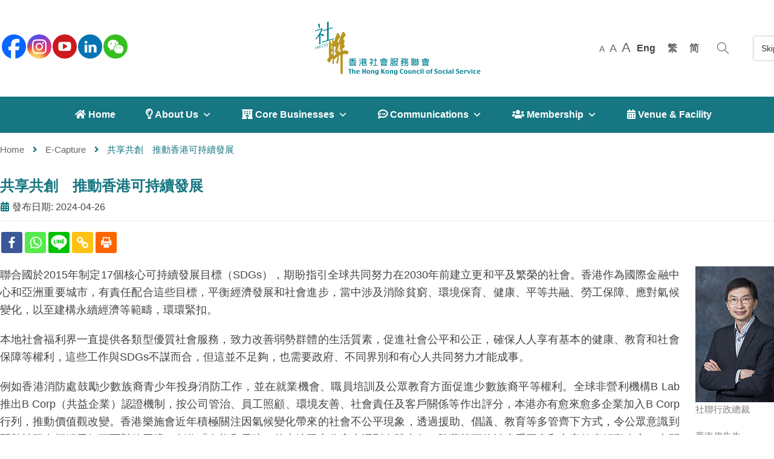

--- FILE ---
content_type: text/html; charset=UTF-8
request_url: https://www.hkcss.org.hk/%E5%85%B1%E4%BA%AB%E5%85%B1%E5%89%B5%E3%80%80%E6%8E%A8%E5%8B%95%E9%A6%99%E6%B8%AF%E5%8F%AF%E6%8C%81%E7%BA%8C%E7%99%BC%E5%B1%95/?lang=en
body_size: 28411
content:
<!DOCTYPE html>
<html lang="en-US"
    xmlns:og="http://opengraphprotocol.org/schema/"
    xmlns:fb="http://www.facebook.com/2008/fbml" >
<head>
	    <meta charset="UTF-8">
    <meta name="viewport" content="width=device-width, initial-scale=1, maximum-scale=1.0, user-scalable=no">
    <link rel="profile" href="https://gmpg.org/xfn/11">
    <link rel="pingback" href="https://www.hkcss.org.hk/xmlrpc.php" />
	<link rel="stylesheet" type="text/css" media="print" href="https://www.hkcss.org.hk/wp-content/themes/umbala/print.css" />
    <title>共享共創　推動香港可持續發展</title><link rel="preload" as="style" href="https://fonts.googleapis.com/css?family=Lato%3A300%2C400%2C500%2C600%2C700%2C800%2C900%7CLato%3A300%2C400%2C500%2C600%2C700%2C800%2C900&#038;subset=latin%2Clatin-ext&#038;display=swap" /><link rel="stylesheet" href="https://fonts.googleapis.com/css?family=Lato%3A300%2C400%2C500%2C600%2C700%2C800%2C900%7CLato%3A300%2C400%2C500%2C600%2C700%2C800%2C900&#038;subset=latin%2Clatin-ext&#038;display=swap" media="print" onload="this.media='all'" /><noscript><link rel="stylesheet" href="https://fonts.googleapis.com/css?family=Lato%3A300%2C400%2C500%2C600%2C700%2C800%2C900%7CLato%3A300%2C400%2C500%2C600%2C700%2C800%2C900&#038;subset=latin%2Clatin-ext&#038;display=swap" /></noscript>
		<style type="text/css">
					.heateor_sss_button_instagram span.heateor_sss_svg,a.heateor_sss_instagram span.heateor_sss_svg{background:radial-gradient(circle at 30% 107%,#fdf497 0,#fdf497 5%,#fd5949 45%,#d6249f 60%,#285aeb 90%)}
											.heateor_sss_horizontal_sharing .heateor_sss_svg,.heateor_sss_standard_follow_icons_container .heateor_sss_svg{
							color: #fff;
						border-width: 0px;
			border-style: solid;
			border-color: transparent;
		}
					.heateor_sss_horizontal_sharing .heateorSssTCBackground{
				color:#666;
			}
					.heateor_sss_horizontal_sharing span.heateor_sss_svg:hover,.heateor_sss_standard_follow_icons_container span.heateor_sss_svg:hover{
						border-color: transparent;
		}
		.heateor_sss_vertical_sharing span.heateor_sss_svg,.heateor_sss_floating_follow_icons_container span.heateor_sss_svg{
							color: #fff;
						border-width: 0px;
			border-style: solid;
			border-color: transparent;
		}
				.heateor_sss_vertical_sharing .heateorSssTCBackground{
			color:#666;
		}
						.heateor_sss_vertical_sharing span.heateor_sss_svg:hover,.heateor_sss_floating_follow_icons_container span.heateor_sss_svg:hover{
						border-color: transparent;
		}
		@media screen and (max-width:783px) {.heateor_sss_vertical_sharing{display:none!important}}		</style>
		<meta name='robots' content='max-image-preview:large' />
<link rel="alternate" hreflang="en" href="https://www.hkcss.org.hk/%e5%85%b1%e4%ba%ab%e5%85%b1%e5%89%b5%e3%80%80%e6%8e%a8%e5%8b%95%e9%a6%99%e6%b8%af%e5%8f%af%e6%8c%81%e7%ba%8c%e7%99%bc%e5%b1%95/?lang=en" />
<link rel="alternate" hreflang="zh-hant" href="https://www.hkcss.org.hk/%e5%85%b1%e4%ba%ab%e5%85%b1%e5%89%b5%e3%80%80%e6%8e%a8%e5%8b%95%e9%a6%99%e6%b8%af%e5%8f%af%e6%8c%81%e7%ba%8c%e7%99%bc%e5%b1%95/" />
<link rel="alternate" hreflang="zh-hans" href="https://www.hkcss.org.hk/%e5%85%b1%e4%ba%ab%e5%85%b1%e5%88%9b%e3%80%80%e6%8e%a8%e5%8a%a8%e9%a6%99%e6%b8%af%e5%8f%af%e6%8c%81%e7%bb%ad%e5%8f%91%e5%b1%95/?lang=zh-hans" />
<link rel='dns-prefetch' href='//maps.google.com' />
<link rel='dns-prefetch' href='//www.googletagmanager.com' />
<link rel='dns-prefetch' href='//use.fontawesome.com' />
<link rel='dns-prefetch' href='//fonts.googleapis.com' />
<link href='https://fonts.gstatic.com' crossorigin rel='preconnect' />
<link rel="alternate" type="application/rss+xml" title="香港社會服務聯會 &raquo; Feed" href="https://www.hkcss.org.hk/feed/?lang=en" />
<link rel="alternate" type="application/rss+xml" title="香港社會服務聯會 &raquo; Comments Feed" href="https://www.hkcss.org.hk/comments/feed/?lang=en" />

    <meta property="og:title" content="共享共創　推動香港可持續發展"/>
    <meta property="og:description" content=""/>
    <meta property="og:type" content="article"/>
    <meta property="og:url" content="https://www.hkcss.org.hk/%e5%85%b1%e4%ba%ab%e5%85%b1%e5%89%b5%e3%80%80%e6%8e%a8%e5%8b%95%e9%a6%99%e6%b8%af%e5%8f%af%e6%8c%81%e7%ba%8c%e7%99%bc%e5%b1%95/?lang=en"/>
    <meta property="og:site_name" content="香港社會服務聯會"/>
    <meta property="og:image" content="https://www.hkcss.org.hk/wp-content/uploads/2020/05/CE_2017_150.jpg"/>

		<!-- This site uses the Google Analytics by MonsterInsights plugin v8.20.1 - Using Analytics tracking - https://www.monsterinsights.com/ -->
							<script src="//www.googletagmanager.com/gtag/js?id=G-HTMHCEDVHM"  data-cfasync="false" data-wpfc-render="false" type="text/javascript" async></script>
			<script data-cfasync="false" data-wpfc-render="false" type="text/javascript">
				var mi_version = '8.20.1';
				var mi_track_user = true;
				var mi_no_track_reason = '';
				
								var disableStrs = [
										'ga-disable-G-HTMHCEDVHM',
									];

				/* Function to detect opted out users */
				function __gtagTrackerIsOptedOut() {
					for (var index = 0; index < disableStrs.length; index++) {
						if (document.cookie.indexOf(disableStrs[index] + '=true') > -1) {
							return true;
						}
					}

					return false;
				}

				/* Disable tracking if the opt-out cookie exists. */
				if (__gtagTrackerIsOptedOut()) {
					for (var index = 0; index < disableStrs.length; index++) {
						window[disableStrs[index]] = true;
					}
				}

				/* Opt-out function */
				function __gtagTrackerOptout() {
					for (var index = 0; index < disableStrs.length; index++) {
						document.cookie = disableStrs[index] + '=true; expires=Thu, 31 Dec 2099 23:59:59 UTC; path=/';
						window[disableStrs[index]] = true;
					}
				}

				if ('undefined' === typeof gaOptout) {
					function gaOptout() {
						__gtagTrackerOptout();
					}
				}
								window.dataLayer = window.dataLayer || [];

				window.MonsterInsightsDualTracker = {
					helpers: {},
					trackers: {},
				};
				if (mi_track_user) {
					function __gtagDataLayer() {
						dataLayer.push(arguments);
					}

					function __gtagTracker(type, name, parameters) {
						if (!parameters) {
							parameters = {};
						}

						if (parameters.send_to) {
							__gtagDataLayer.apply(null, arguments);
							return;
						}

						if (type === 'event') {
														parameters.send_to = monsterinsights_frontend.v4_id;
							var hookName = name;
							if (typeof parameters['event_category'] !== 'undefined') {
								hookName = parameters['event_category'] + ':' + name;
							}

							if (typeof MonsterInsightsDualTracker.trackers[hookName] !== 'undefined') {
								MonsterInsightsDualTracker.trackers[hookName](parameters);
							} else {
								__gtagDataLayer('event', name, parameters);
							}
							
						} else {
							__gtagDataLayer.apply(null, arguments);
						}
					}

					__gtagTracker('js', new Date());
					__gtagTracker('set', {
						'developer_id.dZGIzZG': true,
											});
										__gtagTracker('config', 'G-HTMHCEDVHM', {"forceSSL":"true","link_attribution":"true"} );
															window.gtag = __gtagTracker;										(function () {
						/* https://developers.google.com/analytics/devguides/collection/analyticsjs/ */
						/* ga and __gaTracker compatibility shim. */
						var noopfn = function () {
							return null;
						};
						var newtracker = function () {
							return new Tracker();
						};
						var Tracker = function () {
							return null;
						};
						var p = Tracker.prototype;
						p.get = noopfn;
						p.set = noopfn;
						p.send = function () {
							var args = Array.prototype.slice.call(arguments);
							args.unshift('send');
							__gaTracker.apply(null, args);
						};
						var __gaTracker = function () {
							var len = arguments.length;
							if (len === 0) {
								return;
							}
							var f = arguments[len - 1];
							if (typeof f !== 'object' || f === null || typeof f.hitCallback !== 'function') {
								if ('send' === arguments[0]) {
									var hitConverted, hitObject = false, action;
									if ('event' === arguments[1]) {
										if ('undefined' !== typeof arguments[3]) {
											hitObject = {
												'eventAction': arguments[3],
												'eventCategory': arguments[2],
												'eventLabel': arguments[4],
												'value': arguments[5] ? arguments[5] : 1,
											}
										}
									}
									if ('pageview' === arguments[1]) {
										if ('undefined' !== typeof arguments[2]) {
											hitObject = {
												'eventAction': 'page_view',
												'page_path': arguments[2],
											}
										}
									}
									if (typeof arguments[2] === 'object') {
										hitObject = arguments[2];
									}
									if (typeof arguments[5] === 'object') {
										Object.assign(hitObject, arguments[5]);
									}
									if ('undefined' !== typeof arguments[1].hitType) {
										hitObject = arguments[1];
										if ('pageview' === hitObject.hitType) {
											hitObject.eventAction = 'page_view';
										}
									}
									if (hitObject) {
										action = 'timing' === arguments[1].hitType ? 'timing_complete' : hitObject.eventAction;
										hitConverted = mapArgs(hitObject);
										__gtagTracker('event', action, hitConverted);
									}
								}
								return;
							}

							function mapArgs(args) {
								var arg, hit = {};
								var gaMap = {
									'eventCategory': 'event_category',
									'eventAction': 'event_action',
									'eventLabel': 'event_label',
									'eventValue': 'event_value',
									'nonInteraction': 'non_interaction',
									'timingCategory': 'event_category',
									'timingVar': 'name',
									'timingValue': 'value',
									'timingLabel': 'event_label',
									'page': 'page_path',
									'location': 'page_location',
									'title': 'page_title',
								};
								for (arg in args) {
																		if (!(!args.hasOwnProperty(arg) || !gaMap.hasOwnProperty(arg))) {
										hit[gaMap[arg]] = args[arg];
									} else {
										hit[arg] = args[arg];
									}
								}
								return hit;
							}

							try {
								f.hitCallback();
							} catch (ex) {
							}
						};
						__gaTracker.create = newtracker;
						__gaTracker.getByName = newtracker;
						__gaTracker.getAll = function () {
							return [];
						};
						__gaTracker.remove = noopfn;
						__gaTracker.loaded = true;
						window['__gaTracker'] = __gaTracker;
					})();
									} else {
										console.log("");
					(function () {
						function __gtagTracker() {
							return null;
						}

						window['__gtagTracker'] = __gtagTracker;
						window['gtag'] = __gtagTracker;
					})();
									}
			</script>
				<!-- / Google Analytics by MonsterInsights -->
		<style type="text/css">
img.wp-smiley,
img.emoji {
	display: inline !important;
	border: none !important;
	box-shadow: none !important;
	height: 1em !important;
	width: 1em !important;
	margin: 0 0.07em !important;
	vertical-align: -0.1em !important;
	background: none !important;
	padding: 0 !important;
}
</style>
	<link rel='stylesheet' id='otw_grid_manager-css'  href='https://www.hkcss.org.hk/wp-content/plugins/post-custom-templates-lite/include/otw_components/otw_content_sidebars_light/css/otw-grid.css?ver=0.1' type='text/css' media='all' />
<link rel='stylesheet' id='pt-cv-public-style-css'  href='https://www.hkcss.org.hk/wp-content/plugins/content-views-query-and-display-post-page/public/assets/css/cv.css?ver=2.5.0.1' type='text/css' media='all' />
<link rel='stylesheet' id='pt-cv-public-pro-style-css'  href='https://www.hkcss.org.hk/wp-content/plugins/pt-content-views-pro/public/assets/css/cvpro.min.css?ver=5.8.7.1' type='text/css' media='all' />
<link rel='stylesheet' id='dashicons-css'  href='https://www.hkcss.org.hk/wp-includes/css/dashicons.min.css?ver=5.9.3' type='text/css' media='all' />
<link rel='stylesheet' id='menu-icons-extra-css'  href='https://www.hkcss.org.hk/wp-content/plugins/menu-icons/css/extra.min.css?ver=0.13.7' type='text/css' media='all' />
<link rel='stylesheet' id='wp-block-library-css'  href='https://www.hkcss.org.hk/wp-includes/css/dist/block-library/style.min.css?ver=5.9.3' type='text/css' media='all' />
<link rel='stylesheet' id='wc-blocks-vendors-style-css'  href='https://www.hkcss.org.hk/wp-content/plugins/woocommerce/packages/woocommerce-blocks/build/wc-blocks-vendors-style.css?ver=9.4.4' type='text/css' media='all' />
<link rel='stylesheet' id='wc-blocks-style-css'  href='https://www.hkcss.org.hk/wp-content/plugins/woocommerce/packages/woocommerce-blocks/build/wc-blocks-style.css?ver=9.4.4' type='text/css' media='all' />
<style id='global-styles-inline-css' type='text/css'>
body{--wp--preset--color--black: #000000;--wp--preset--color--cyan-bluish-gray: #abb8c3;--wp--preset--color--white: #ffffff;--wp--preset--color--pale-pink: #f78da7;--wp--preset--color--vivid-red: #cf2e2e;--wp--preset--color--luminous-vivid-orange: #ff6900;--wp--preset--color--luminous-vivid-amber: #fcb900;--wp--preset--color--light-green-cyan: #7bdcb5;--wp--preset--color--vivid-green-cyan: #00d084;--wp--preset--color--pale-cyan-blue: #8ed1fc;--wp--preset--color--vivid-cyan-blue: #0693e3;--wp--preset--color--vivid-purple: #9b51e0;--wp--preset--gradient--vivid-cyan-blue-to-vivid-purple: linear-gradient(135deg,rgba(6,147,227,1) 0%,rgb(155,81,224) 100%);--wp--preset--gradient--light-green-cyan-to-vivid-green-cyan: linear-gradient(135deg,rgb(122,220,180) 0%,rgb(0,208,130) 100%);--wp--preset--gradient--luminous-vivid-amber-to-luminous-vivid-orange: linear-gradient(135deg,rgba(252,185,0,1) 0%,rgba(255,105,0,1) 100%);--wp--preset--gradient--luminous-vivid-orange-to-vivid-red: linear-gradient(135deg,rgba(255,105,0,1) 0%,rgb(207,46,46) 100%);--wp--preset--gradient--very-light-gray-to-cyan-bluish-gray: linear-gradient(135deg,rgb(238,238,238) 0%,rgb(169,184,195) 100%);--wp--preset--gradient--cool-to-warm-spectrum: linear-gradient(135deg,rgb(74,234,220) 0%,rgb(151,120,209) 20%,rgb(207,42,186) 40%,rgb(238,44,130) 60%,rgb(251,105,98) 80%,rgb(254,248,76) 100%);--wp--preset--gradient--blush-light-purple: linear-gradient(135deg,rgb(255,206,236) 0%,rgb(152,150,240) 100%);--wp--preset--gradient--blush-bordeaux: linear-gradient(135deg,rgb(254,205,165) 0%,rgb(254,45,45) 50%,rgb(107,0,62) 100%);--wp--preset--gradient--luminous-dusk: linear-gradient(135deg,rgb(255,203,112) 0%,rgb(199,81,192) 50%,rgb(65,88,208) 100%);--wp--preset--gradient--pale-ocean: linear-gradient(135deg,rgb(255,245,203) 0%,rgb(182,227,212) 50%,rgb(51,167,181) 100%);--wp--preset--gradient--electric-grass: linear-gradient(135deg,rgb(202,248,128) 0%,rgb(113,206,126) 100%);--wp--preset--gradient--midnight: linear-gradient(135deg,rgb(2,3,129) 0%,rgb(40,116,252) 100%);--wp--preset--duotone--dark-grayscale: url('#wp-duotone-dark-grayscale');--wp--preset--duotone--grayscale: url('#wp-duotone-grayscale');--wp--preset--duotone--purple-yellow: url('#wp-duotone-purple-yellow');--wp--preset--duotone--blue-red: url('#wp-duotone-blue-red');--wp--preset--duotone--midnight: url('#wp-duotone-midnight');--wp--preset--duotone--magenta-yellow: url('#wp-duotone-magenta-yellow');--wp--preset--duotone--purple-green: url('#wp-duotone-purple-green');--wp--preset--duotone--blue-orange: url('#wp-duotone-blue-orange');--wp--preset--font-size--small: 13px;--wp--preset--font-size--medium: 20px;--wp--preset--font-size--large: 36px;--wp--preset--font-size--x-large: 42px;}.has-black-color{color: var(--wp--preset--color--black) !important;}.has-cyan-bluish-gray-color{color: var(--wp--preset--color--cyan-bluish-gray) !important;}.has-white-color{color: var(--wp--preset--color--white) !important;}.has-pale-pink-color{color: var(--wp--preset--color--pale-pink) !important;}.has-vivid-red-color{color: var(--wp--preset--color--vivid-red) !important;}.has-luminous-vivid-orange-color{color: var(--wp--preset--color--luminous-vivid-orange) !important;}.has-luminous-vivid-amber-color{color: var(--wp--preset--color--luminous-vivid-amber) !important;}.has-light-green-cyan-color{color: var(--wp--preset--color--light-green-cyan) !important;}.has-vivid-green-cyan-color{color: var(--wp--preset--color--vivid-green-cyan) !important;}.has-pale-cyan-blue-color{color: var(--wp--preset--color--pale-cyan-blue) !important;}.has-vivid-cyan-blue-color{color: var(--wp--preset--color--vivid-cyan-blue) !important;}.has-vivid-purple-color{color: var(--wp--preset--color--vivid-purple) !important;}.has-black-background-color{background-color: var(--wp--preset--color--black) !important;}.has-cyan-bluish-gray-background-color{background-color: var(--wp--preset--color--cyan-bluish-gray) !important;}.has-white-background-color{background-color: var(--wp--preset--color--white) !important;}.has-pale-pink-background-color{background-color: var(--wp--preset--color--pale-pink) !important;}.has-vivid-red-background-color{background-color: var(--wp--preset--color--vivid-red) !important;}.has-luminous-vivid-orange-background-color{background-color: var(--wp--preset--color--luminous-vivid-orange) !important;}.has-luminous-vivid-amber-background-color{background-color: var(--wp--preset--color--luminous-vivid-amber) !important;}.has-light-green-cyan-background-color{background-color: var(--wp--preset--color--light-green-cyan) !important;}.has-vivid-green-cyan-background-color{background-color: var(--wp--preset--color--vivid-green-cyan) !important;}.has-pale-cyan-blue-background-color{background-color: var(--wp--preset--color--pale-cyan-blue) !important;}.has-vivid-cyan-blue-background-color{background-color: var(--wp--preset--color--vivid-cyan-blue) !important;}.has-vivid-purple-background-color{background-color: var(--wp--preset--color--vivid-purple) !important;}.has-black-border-color{border-color: var(--wp--preset--color--black) !important;}.has-cyan-bluish-gray-border-color{border-color: var(--wp--preset--color--cyan-bluish-gray) !important;}.has-white-border-color{border-color: var(--wp--preset--color--white) !important;}.has-pale-pink-border-color{border-color: var(--wp--preset--color--pale-pink) !important;}.has-vivid-red-border-color{border-color: var(--wp--preset--color--vivid-red) !important;}.has-luminous-vivid-orange-border-color{border-color: var(--wp--preset--color--luminous-vivid-orange) !important;}.has-luminous-vivid-amber-border-color{border-color: var(--wp--preset--color--luminous-vivid-amber) !important;}.has-light-green-cyan-border-color{border-color: var(--wp--preset--color--light-green-cyan) !important;}.has-vivid-green-cyan-border-color{border-color: var(--wp--preset--color--vivid-green-cyan) !important;}.has-pale-cyan-blue-border-color{border-color: var(--wp--preset--color--pale-cyan-blue) !important;}.has-vivid-cyan-blue-border-color{border-color: var(--wp--preset--color--vivid-cyan-blue) !important;}.has-vivid-purple-border-color{border-color: var(--wp--preset--color--vivid-purple) !important;}.has-vivid-cyan-blue-to-vivid-purple-gradient-background{background: var(--wp--preset--gradient--vivid-cyan-blue-to-vivid-purple) !important;}.has-light-green-cyan-to-vivid-green-cyan-gradient-background{background: var(--wp--preset--gradient--light-green-cyan-to-vivid-green-cyan) !important;}.has-luminous-vivid-amber-to-luminous-vivid-orange-gradient-background{background: var(--wp--preset--gradient--luminous-vivid-amber-to-luminous-vivid-orange) !important;}.has-luminous-vivid-orange-to-vivid-red-gradient-background{background: var(--wp--preset--gradient--luminous-vivid-orange-to-vivid-red) !important;}.has-very-light-gray-to-cyan-bluish-gray-gradient-background{background: var(--wp--preset--gradient--very-light-gray-to-cyan-bluish-gray) !important;}.has-cool-to-warm-spectrum-gradient-background{background: var(--wp--preset--gradient--cool-to-warm-spectrum) !important;}.has-blush-light-purple-gradient-background{background: var(--wp--preset--gradient--blush-light-purple) !important;}.has-blush-bordeaux-gradient-background{background: var(--wp--preset--gradient--blush-bordeaux) !important;}.has-luminous-dusk-gradient-background{background: var(--wp--preset--gradient--luminous-dusk) !important;}.has-pale-ocean-gradient-background{background: var(--wp--preset--gradient--pale-ocean) !important;}.has-electric-grass-gradient-background{background: var(--wp--preset--gradient--electric-grass) !important;}.has-midnight-gradient-background{background: var(--wp--preset--gradient--midnight) !important;}.has-small-font-size{font-size: var(--wp--preset--font-size--small) !important;}.has-medium-font-size{font-size: var(--wp--preset--font-size--medium) !important;}.has-large-font-size{font-size: var(--wp--preset--font-size--large) !important;}.has-x-large-font-size{font-size: var(--wp--preset--font-size--x-large) !important;}
</style>
<link rel='stylesheet' id='redux-extendify-styles-css'  href='https://www.hkcss.org.hk/wp-content/plugins/redux-framework/redux-core/assets/css/extendify-utilities.css?ver=4.4.7' type='text/css' media='all' />
<link rel='stylesheet' id='edsanimate-animo-css-css'  href='https://www.hkcss.org.hk/wp-content/plugins/animate-it/assets/css/animate-animo.css?ver=5.9.3' type='text/css' media='all' />
<link rel='stylesheet' id='cff_carousel_css-css'  href='https://www.hkcss.org.hk/wp-content/plugins/cff-carousel/css/carousel.css?ver=1.2.2' type='text/css' media='all' />
<link rel='stylesheet' id='woocommerce-layout-css'  href='https://www.hkcss.org.hk/wp-content/plugins/woocommerce/assets/css/woocommerce-layout.css?ver=7.4.1' type='text/css' media='all' />
<link rel='stylesheet' id='woocommerce-smallscreen-css'  href='https://www.hkcss.org.hk/wp-content/plugins/woocommerce/assets/css/woocommerce-smallscreen.css?ver=7.4.1' type='text/css' media='only screen and (max-width: 768px)' />
<link rel='stylesheet' id='woocommerce-general-css'  href='https://www.hkcss.org.hk/wp-content/plugins/woocommerce/assets/css/woocommerce.css?ver=7.4.1' type='text/css' media='all' />
<style id='woocommerce-inline-inline-css' type='text/css'>
.woocommerce form .form-row .required { visibility: visible; }
</style>
<link rel='stylesheet' id='wp-job-manager-job-listings-css'  href='https://www.hkcss.org.hk/wp-content/plugins/wp-job-manager/assets/dist/css/job-listings.css?ver=d866e43503c5e047c6b0be0a9557cf8e' type='text/css' media='all' />
<link rel='stylesheet' id='wp-v-icons-css-css'  href='https://www.hkcss.org.hk/wp-content/plugins/wp-visual-icon-fonts/css/wpvi-fa4.css?ver=5.9.3' type='text/css' media='all' />
<link rel='stylesheet' id='cff-css'  href='https://www.hkcss.org.hk/wp-content/plugins/custom-facebook-feed-pro/assets/css/cff-style.min.css?ver=4.3.4' type='text/css' media='all' />
<link rel='stylesheet' id='sb-font-awesome-css'  href='https://www.hkcss.org.hk/wp-content/plugins/custom-facebook-feed-pro/assets/css/font-awesome.min.css?ver=5.9.3' type='text/css' media='all' />
<link rel='stylesheet' id='wpml-legacy-horizontal-list-0-css'  href='//www.hkcss.org.hk/wp-content/plugins/sitepress-multilingual-cms-master/templates/language-switchers/legacy-list-horizontal/style.css?ver=1' type='text/css' media='all' />
<link rel='stylesheet' id='ivory-search-styles-css'  href='https://www.hkcss.org.hk/wp-content/plugins/add-search-to-menu/public/css/ivory-search.min.css?ver=5.5.2' type='text/css' media='all' />
<link rel='stylesheet' id='megamenu-css'  href='https://www.hkcss.org.hk/wp-content/uploads/maxmegamenu/style_en.css?ver=fac7cd' type='text/css' media='all' />
<link rel='stylesheet' id='heateor_sss_frontend_css-css'  href='https://www.hkcss.org.hk/wp-content/plugins/sassy-social-share/public/css/sassy-social-share-public.css?ver=3.3.54' type='text/css' media='all' />
<link rel='stylesheet' id='font-awesome-official-css'  href='https://use.fontawesome.com/releases/v5.15.1/css/all.css' type='text/css' media='all' integrity="sha384-vp86vTRFVJgpjF9jiIGPEEqYqlDwgyBgEF109VFjmqGmIY/Y4HV4d3Gp2irVfcrp" crossorigin="anonymous" />
<link rel='stylesheet' id='lgc-unsemantic-grid-responsive-tablet-css'  href='https://www.hkcss.org.hk/wp-content/plugins/lightweight-grid-columns/css/unsemantic-grid-responsive-tablet.css?ver=1.0' type='text/css' media='all' />

<link rel='stylesheet' id='font-awesome-css'  href='https://www.hkcss.org.hk/wp-content/themes/umbala/assets/css/font-awesome.css?ver=5.9.3' type='text/css' media='all' />
<link rel='stylesheet' id='simple-line-icons-css'  href='https://www.hkcss.org.hk/wp-content/themes/umbala/assets/css/simple-line-icons.css?ver=5.9.3' type='text/css' media='all' />
<link rel='stylesheet' id='umbala-style-css'  href='https://www.hkcss.org.hk/wp-content/themes/umbala/style.css?ver=5.9.3' type='text/css' media='all' />
<link rel='stylesheet' id='umbala-default-css'  href='https://www.hkcss.org.hk/wp-content/themes/umbala/assets/css/default.css?ver=5.9.3' type='text/css' media='all' />
<style id='umbala-default-inline-css' type='text/css'>
body{line-height:24px;font-size:16px}.section-title-main,.entry-summary>.product_title,.related products>h2 span,h1,h2,h3,h4,h5,h6,.h1,.h2,.h3,.h4,.h5,.h6,.widget-title.heading-title,.widget-title.product-title,.newletter_sub_input .button.button-secondary,.woocommerce div.product .woocommerce-tabs ul.tabs,body.wpb-js-composer .vc_general.vc_tta-tabs .vc_tta-tabs-container{font-family:"Lato",sans-serif}html,body,label,table.compare-list td,input[type="text"],input[type="email"],input[type="url"],input[type="password"],input[type="search"],input[type="number"],input[type="tel"],input[type="range"],input[type="date"],input[type="month"],input[type="week"],input[type="time"],input[type="datetime"],input[type="datetime-local"],input[type="color"],textarea,.top-bar,.info-open,.info-phone,.header-account .alus_login>a,.header-account,.header-wishlist *,.dropdown-button span>span,p,.wishlist-empty,.search-form-wrapper form,.alus-header-cart,.product-labels,.item-information .product-title,.item-information .price,.sidebar-widget ul.product-categories ul.children li a,.sidebar-widget:not(.alus-product-categories-widget):not(.widget_product_categories):not(.alus-items-widget) :not(.widget-title),.alus-products-tabs ul.tabs li span.title,.woocommerce-pagination,.woocommerce-result-count,.woocommerce .products.list .product .price .amount,.woocommerce-page .products.list .product .price .amount,.products.list .short-description.list,div.product .single_variation_wrap .amount,div.product div[itemprop="offers"] .price .amount,.orderby-title,.blogs .post-info,.blog .entry-info .entry-summary .short-content,.single-post .entry-info .entry-summary .short-content,.single-post article .post-info .info-category,.single-post article .post-info .info-category,#comments .comments-title,#comments .comment-metadata a,.post-navigation .nav-previous,.post-navigation .nav-next,.woocommerce-review-link,.alus_feature_info,.woocommerce div.product p.stock,.woocommerce div.product .summary div[itemprop="description"],.woocommerce div.product p.price,.woocommerce div.product .woocommerce-tabs .panel,.woocommerce div.product form.cart .group_table td.label,.woocommerce div.product form.cart .group_table td.price,footer,footer a,.blogs article .image-eff:before,.blogs article a.gallery .owl-item:after,.nav-link span,.button-readmore,.summary .product-meta,div.product .summary .compare,div.product .summary .compare:hover,div.product .summary .yith-wcwl-add-to-wishlist,.woocommerce div.product form.cart .button,.countdown-meta,.countdown-timer>div .number,.tooltip,.alus-counter,.woocommerce table.shop_table_responsive tr td::before,.woocommerce-page table.shop_table_responsive tr td::before,.woocommerce .cart-content .cart-collaterals table.shop_table th,.woocommerce-cart table.cart input.button,.single-post .single-cats a,.comment-content *,.tags-link,.cats-link,.author,#yith-wcwl-popup-message,.woocommerce-message,.woocommerce-error,.woocommerce-info,.error404 .page-content h2,.excerpt,.info,.description,.wpb-js-composer .vc_tta.vc_general.vc_tta-accordion .vc_tta-panel .vc_tta-panel-title>a{font-family:"Lato",sans-serif}body,.site-footer,.woocommerce div.product form.cart .group_table td.label,.woocommerce .product .product-labels span,.item-information .alus-product-buttons .yith-wcwl-add-to-wishlist a,.item-information .alus-product-buttons .compare,.info-company li i,.social-icons .alus-tooltip:before,.tagcloud a,.product_thumbnails .owl-nav>button:before,div.product .summary .yith-wcwl-add-to-wishlist a:before,.pp_woocommerce div.product .summary .compare:before,.woocommerce div.product .summary .compare:before,.woocommerce-page div.product .summary .compare:before,.woocommerce #content div.product .summary .compare:before,.woocommerce-page #content div.product .summary .compare:before,.woocommerce div.product form.cart .variations label,.woocommerce-page div.product form.cart .variations label,.pp_woocommerce div.product form.cart .variations label,blockquote,.woocommerce .widget_price_filter .price_slider_amount,.wishlist-empty,.woocommerce div.product form.cart .button,.woocommerce table.wishlist_table{font-size:16px}.header-currency:hover .alus-currency>a,.woocommerce a.remove:hover,.has-dropdown .alus_cart_check>a.button.view-cart:hover,.header-account .alus_login>a:hover,.dropdown-button span:hover,body.wpb-js-composer .vc_general.vc_tta-tabs .vc_tta-tab.vc_active>a,body.wpb-js-composer .vc_general.vc_tta-tabs .vc_tta-tab>a:hover,.woocommerce .products .product .price,.woocommerce div.product p.price,.woocommerce div.product span.price,.woocommerce .products .star-rating,.woocommerce-page .products .star-rating,.star-rating:before,div.product div[itemprop="offers"] .price .amount,div.product .single_variation_wrap .amount,.pp_woocommerce .star-rating:before,.woocommerce .star-rating:before,.woocommerce-page .star-rating:before,.woocommerce-product-rating .star-rating span,ins .amount,.alus-meta-widget .price ins,.alus-meta-widget .star-rating,.ul-style.circle li:before,.woocommerce form .form-row .required,.blogs .comment-count i,.blog .comment-count i,.single-post .comment-count i,.single-post article .post-info .info-category,.single-post article .post-info .info-category .cat-links a,.single-post article .post-info .info-category .vcard.author a,.breadcrumb-title-inner .breadcrumbs-content,.breadcrumb-title-inner .breadcrumbs-content span.current,.breadcrumb-title-inner .breadcrumbs-content a:hover,.woocommerce .product .item-information .alus-product-buttons a:hover,.woocommerce-page .product .item-information .alus-product-buttons a:hover,.alus-meta-widget.item-information .alus-product-buttons a:hover,.alus-meta-widget.item-information .alus-product-buttons .yith-wcwl-add-to-wishlist a:hover,.grid_list_nav a.active,.alus-quickshop-wrapper .owl-nav>button.owl-next:hover,.alus-quickshop-wrapper .owl-nav>button.owl-prev:hover,.shortcode-icon .vc_icon_element.vc_icon_element-outer .vc_icon_element-inner.vc_icon_element-color-orange .vc_icon_element-icon,.comment-reply-link .icon,body table.compare-list tr.remove td>a .remove:hover:before,a:hover,a:focus,.vc_toggle_title h4:hover,.vc_toggle_title h4:before,.blogs article h3.product-title a:hover,article .post-info a:hover,article .comment-content a:hover,.main-navigation li li.focus>a,.main-navigation li li:focus>a,.main-navigation li li:hover>a,.main-navigation li li a:hover,.main-navigation li li a:focus,.main-navigation li li.current_page_item a:hover,.main-navigation li li.current-menu-item a:hover,.main-navigation li li.current_page_item a:focus,.main-navigation li li.current-menu-item a:focus,.woocommerce-account .woocommerce-MyAccount-navigation li.is-active a,article .post-info .cat-links a,article .post-info .tags-link a,.vcard.author a,article .entry-header .caalus-link .cat-links a,.woocommerce-page .products.list .product h3.product-name a:hover,.woocommerce .products.list .product h3.product-name a:hover,.alus-feature-box .feature_icon,.entry-content a,.comment-content a,.blogs .date-time i,.blogs .entry-title a:hover,.star-rating,div.product .summary .yith-wcwl-add-to-wishlist a:hover,.woocommerce #content div.product .summary .compare:hover,.woocommerce .products .product .price,.woocommerce div.product p.price,.woocommerce div.product span.price,.woocommerce .products .star-rating,.woocommerce-page .products .star-rating,.star-rating:before,div.product div[itemprop="offers"] .price .amount,div.product .single_variation_wrap .amount,.pp_woocommerce .star-rating:before,.woocommerce .star-rating:before,.woocommerce-page .star-rating:before,.woocommerce-product-rating .star-rating span,ins .amount,.alus-meta-widget .price ins,.alus-meta-widget .star-rating,.ul-style.circle li:before,.woocommerce form .form-row .required,.blogs .comment-count i,.blog .comment-count i,.single-post .comment-count i,.single-post article .post-info .info-category,.single-post article .post-info .info-category .cat-links a,.single-post article .post-info .info-category .vcard.author a,.breadcrumb-title-inner .breadcrumbs-content,.breadcrumb-title-inner .breadcrumbs-content span.current,.breadcrumb-title-inner .breadcrumbs-content a:hover,.woocommerce a.remove:hover,body table.compare-list tr.remove td>a .remove:hover:before,.newer-posts:hover .post-title,.newer-posts:hover i,.order-posts:hover .post-title,.order-posts:hover i,.alus-recent-comments-widget .on_post a,.entry-content .date-time i,.blog .blockquote-meta .date-time i,.error404 .page-header h2,.woocommerce-info .showcoupon,.woocommerce-info .showlogin,body .sticky-header .navigation-wrapper .main-navigation .menu>li.item-level-0>a:hover,body .sticky-header .navigation-wrapper .main-navigation .menu>li.item-level-0>a:hover:after,.woocommerce .products .product .images a:hover,.alus-section-title .before-title,.woocommerce div.product .woocommerce-tabs ul.tabs li.active a,.author-link{color:#167681}.has-dropdown .alus_cart_check>a.button.checkout:hover,.woocommerce .widget_price_filter .price_slider_amount .button:hover,.woocommerce-page .widget_price_filter .price_slider_amount .button:hover,body input.wpcf7-submit:hover,#yith-wcwl-popup-message,.woocommerce .products.list .product .item-information .add-to-cart a:hover,.woocommerce .products.list .product .item-information .button-in a:hover,.woocommerce .products.list .product .item-information .alus-product-buttons a:not(.quickview):hover,.woocommerce .products.list .product .item-information .quickview i:hover,.countdown-timer>div,.tp-bullets .tp-bullet:after,.woocommerce .product .product-labels .onsale,.woocommerce #respond input#submit:hover,.woocommerce a.button:hover,.woocommerce button.button:hover,.woocommerce input.button:hover,.woocommerce .products .product .images .button-in:hover a:hover,.vc_color-orange.vc_message_box-solid,.woocommerce nav.woocommerce-pagination ul li span.current,.woocommerce-page nav.woocommerce-pagination ul li span.current,.woocommerce nav.woocommerce-pagination ul li a.next:hover,.woocommerce-page nav.woocommerce-pagination ul li a.next:hover,.woocommerce nav.woocommerce-pagination ul li a.prev:hover,.woocommerce-page nav.woocommerce-pagination ul li a.prev:hover,.woocommerce nav.woocommerce-pagination ul li a:hover,.woocommerce-page nav.woocommerce-pagination ul li a:hover,.woocommerce .form-row input.button:hover,.load-more-wrapper .button:hover,body .vc_general.vc_tta-tabs.vc_tta-tabs-position-left .vc_tta-tab:hover,body .vc_general.vc_tta-tabs.vc_tta-tabs-position-left .vc_tta-tab.vc_active,.woocommerce div.product form.cart .button:hover,.woocommerce div.product div.summary p.cart a:hover,.woocommerce .wc-proceed-to-checkout a.button.alt:hover,.woocommerce .wc-proceed-to-checkout a.button:hover,.woocommerce-cart table.cart input.button:hover,.owl-dots>.owl-dot span:hover,.owl-dots>.owl-dot.active span,footer .style-3 .newletter_sub .button.button-secondary.transparent,.woocommerce .widget_price_filter .ui-slider .ui-slider-range,body .vc_tta.vc_tta-accordion .vc_tta-panel.vc_active .vc_tta-panel-title>a,body .vc_tta.vc_tta-accordion .vc_tta-panel .vc_tta-panel-title>a:hover,body div.pp_details a.pp_close:hover:before,.vc_toggle_title h4:after,body.error404 .page-header a,body .button.button-secondary,.pp_woocommerce div.product form.cart .button,.shortcode-icon .vc_icon_element.vc_icon_element-outer .vc_icon_element-inner.vc_icon_element-background-color-orange.vc_icon_element-background,.style1 .alus-countdown .countdown-timer>div,.style2 .alus-countdown .countdown-timer>div,.style3 .alus-countdown .countdown-timer>div,#cboxClose:hover,body>h1,table.compare-list .add-to-cart td a:hover,.vc_progress_bar.wpb_content_element>.vc_general.vc_single_bar>.vc_bar,div.product.vertical-thumbnail .product-gallery .owl-controls div.owl-prev:hover,div.product.vertical-thumbnail .product-gallery .owl-controls div.owl-next:hover,ul>.page-numbers.current,ul>.page-numbers:hover,.text_service a,.vc_toggle_title h4:before,.vc_toggle_active .vc_toggle_title h4:before,.post-item.sticky .post-info .entry-info .sticky-post,.woocommerce .products.list .product .item-information .compare.added:hover,.vertical-menu-heading,.cart-number,.header-layout1 .navigation-wrapper,.alus-section-title b,.alus-section-title .sub-title,.owl-nav>button:hover,.button-readmore:before,.mc4wp-form input[type=submit],.woocommerce .button.single_add_to_cart_button.alt,.woocommerce .button.single_add_to_cart_button.alt.disabled,.product_thumbnails .owl-nav .owl-prev:hover,.product_thumbnails .owl-nav .owl-next:hover,.single-post .single-cats a,.comment-form .form-submit input[type="submit"],.alus-pagination ul li span.current,.page-numbers.current,.alus-pagination ul li .page-numbers:hover,#to-top a:hover,.woocommerce .wc-proceed-to-checkout a.button.alt,.woocommerce .wc-proceed-to-checkout a.checkout-button,.woocommerce #respond input#submit.alt:hover,.woocommerce a.button.alt:hover,.woocommerce button.button.alt:hover,.woocommerce input.button.alt:hover,.woocommerce div.product div.summary p.cart a,.widget_tag_cloud .tagcloud a.tag-cloud-link:hover,.alus-mega-menu-shortcode .widgettitle,.header-layout3 .navigation-wrapper,body .woocommerce.widget_shopping_cart .widget_shopping_cart_content .buttons>a.checkout,body .woocommerce.widget_shopping_cart .widget_shopping_cart_content .buttons>a:hover,.page-links>span:not(.page-links-title),.widget_calendar #wp-calendar #today,.alus-button-shortcode.color-primary a,.button.is-underline:before,.umbala_product_sticky .container .alus-add-to-cart a,.woocommerce .images>div.alus-add-to-cart a,.woocommerce div.product .woocommerce-tabs ul.tabs li.active a:after,.woocommerce .products.list .product .item-information .add-to-cart a,.umbala-cookie-notice .cookie-accept{background-color:#167681}.has-dropdown .alus_cart_check>a.button.view-cart:hover,.has-dropdown .alus_cart_check>a.button.checkout:hover,.woocommerce .widget_price_filter .price_slider_amount .button:hover,.woocommerce-page .widget_price_filter .price_slider_amount .button:hover,body input.wpcf7-submit:hover,.countdown-timer>div,.woocommerce .products .product:hover,.woocommerce-page .products .product:hover,#right-sidebar .product_list_widget:hover li,.woocommerce .product .item-information .alus-product-buttons a:hover,.woocommerce-page .product .item-information .alus-product-buttons a:hover,.alus-meta-widget.item-information .alus-product-buttons a:hover,.alus-meta-widget.item-information .alus-product-buttons .yith-wcwl-add-to-wishlist a:hover,.woocommerce .products .product:hover,.woocommerce-page .products .product:hover,.alus-products-tabs ul.tabs li:hover,.alus-products-tabs ul.tabs li.current,body .vc_tta.vc_tta-accordion .vc_tta-panel.vc_active .vc_tta-panel-title>a,body .vc_tta.vc_tta-accordion .vc_tta-panel .vc_tta-panel-title>a:hover,body div.pp_details a.pp_close:hover:before,body .button.button-secondary,.alus-quickshop-wrapper .owl-nav>button.owl-next:hover,.alus-quickshop-wrapper .owl-nav>button.owl-prev:hover,#cboxClose:hover,.woocommerce-account .woocommerce-MyAccount-navigation li.is-active,.alus-product-items-widget .alus-meta-widget.item-information .alus-product-buttons .compare:hover,.alus-product-items-widget .alus-meta-widget.item-information .alus-product-buttons .add_to_cart_button a:hover,.woocommerce .product .item-information .alus-product-buttons .add-to-cart a:hover,.alus-meta-widget.item-information .alus-product-buttons .add-to-cart a:hover,.alus-products-tabs .tabs-header .tab-item.current,.alus-products-tabs .tabs-header .tab-item:hover,.newer-posts:hover i,.order-posts:hover i,#to-top a:hover,.woocommerce-account .woocommerce-my-account-navigation li:hover a:after,.woocommerce-account .woocommerce-my-account-navigation li.is-active a:after,.widget_tag_cloud .tagcloud a.tag-cloud-link:hover,.button-style-outline a{border-color:#167681}.woocommerce .products.list .product:hover .item-information:after,.woocommerce-page .products.list .product:hover .item-information:after{border-left-color:#167681}footer#footer .alus-footer .widget-title:before,.woocommerce div.product .woocommerce-tabs ul.tabs,#customer_login h2 span:before,.cart_totals h2 span:before{border-bottom-color:#167681}.woocommerce div.product .woocommerce-tabs ul.tabs li.active a{border-top-color:#167681}body,.alus-shoppping-cart a.alus_cart:hover,#mega_main_menu.primary ul li .mega_dropdown>li.sub-style>.item_link .link_text,.woocommerce a.remove,body.wpb-js-composer .vc_general.vc_tta-tabs.vc_tta-tabs-position-left .vc_tta-tab,.woocommerce .products .star-rating.no-rating,.woocommerce-page .products .star-rating.no-rating,.star-rating.no-rating:before,.pp_woocommerce .star-rating.no-rating:before,.woocommerce .star-rating.no-rating:before,.woocommerce-page .star-rating.no-rating:before,.woocommerce .product .images .alus-product-buttons>a,.vc_progress_bar .vc_single_bar .vc_label,.vc_btn3.vc_btn3-size-sm.vc_btn3-style-outline,.vc_btn3.vc_btn3-size-sm.vc_btn3-style-outline-custom,.vc_btn3.vc_btn3-size-md.vc_btn3-style-outline,.vc_btn3.vc_btn3-size-md.vc_btn3-style-outline-custom,.vc_btn3.vc_btn3-size-lg.vc_btn3-style-outline,.vc_btn3.vc_btn3-size-lg.vc_btn3-style-outline-custom,.style1 .alus-countdown .countdown-timer>div .countdown-meta,.style2 .alus-countdown .countdown-timer>div .countdown-meta,.style3 .alus-countdown .countdown-timer>div .countdown-meta,.style4 .alus-countdown .countdown-timer>div .number,.style4 .alus-countdown .countdown-timer>div .countdown-meta,body table.compare-list tr.remove td>a .remove:before,.woocommerce-page .products.list .product h3.product-name a{color:#444}.has-dropdown .alus_cart_check>a.button.checkout,.pp_woocommerce div.product form.cart .button:hover,.info-company li i,body .button.button-secondary:hover,.alus-button-shortcode.color-secondary a{background-color:#444}.has-dropdown .alus_cart_check>a.button.checkout,.pp_woocommerce div.product form.cart .button:hover,body .button.button-secondary:hover,#cboxClose{border-color:#444}body{background-color:#fff}.top-bar{background-color:#fff}.top-bar,.top-bar a{color:#777}
</style>
<link rel='stylesheet' id='umbala-responsive-css'  href='https://www.hkcss.org.hk/wp-content/themes/umbala/assets/css/responsive.css?ver=5.9.3' type='text/css' media='all' />
<link rel='stylesheet' id='umbala-shortcode-css'  href='https://www.hkcss.org.hk/wp-content/themes/umbala/assets/css/shortcode.css?ver=5.9.3' type='text/css' media='all' />
<link rel='stylesheet' id='owl-carousel-css'  href='https://www.hkcss.org.hk/wp-content/themes/umbala/assets/css/owl.carousel.min.css?ver=5.9.3' type='text/css' media='all' />
<link rel='stylesheet' id='magnific-popup-css'  href='https://www.hkcss.org.hk/wp-content/themes/umbala/assets/css/magnific-popup.css?ver=5.9.3' type='text/css' media='all' />
<link rel='stylesheet' id='photoswipe-css'  href='https://www.hkcss.org.hk/wp-content/plugins/woocommerce/assets/css/photoswipe/photoswipe.min.css?ver=7.4.1' type='text/css' media='all' />
<link rel='stylesheet' id='photoswipe-default-css'  href='https://www.hkcss.org.hk/wp-content/themes/umbala/assets/css/photoswipe/default-skin/default-skin.css?ver=5.9.3' type='text/css' media='all' />
<link rel='stylesheet' id='otw_components_0_css-css'  href='https://www.hkcss.org.hk/wp-content/uploads/otwcache/otw_components_css_0_2744bfe0b3858ea421a5f8f4fbf7d399.css?ver=0.1' type='text/css' media='all' />
<link rel='stylesheet' id='font-awesome-official-v4shim-css'  href='https://use.fontawesome.com/releases/v5.15.1/css/v4-shims.css' type='text/css' media='all' integrity="sha384-WCuYjm/u5NsK4s/NfnJeHuMj6zzN2HFyjhBu/SnZJj7eZ6+ds4zqIM3wYgL59Clf" crossorigin="anonymous" />
<style id='font-awesome-official-v4shim-inline-css' type='text/css'>
@font-face {
font-family: "FontAwesome";
font-display: block;
src: url("https://use.fontawesome.com/releases/v5.15.1/webfonts/fa-brands-400.eot"),
		url("https://use.fontawesome.com/releases/v5.15.1/webfonts/fa-brands-400.eot?#iefix") format("embedded-opentype"),
		url("https://use.fontawesome.com/releases/v5.15.1/webfonts/fa-brands-400.woff2") format("woff2"),
		url("https://use.fontawesome.com/releases/v5.15.1/webfonts/fa-brands-400.woff") format("woff"),
		url("https://use.fontawesome.com/releases/v5.15.1/webfonts/fa-brands-400.ttf") format("truetype"),
		url("https://use.fontawesome.com/releases/v5.15.1/webfonts/fa-brands-400.svg#fontawesome") format("svg");
}

@font-face {
font-family: "FontAwesome";
font-display: block;
src: url("https://use.fontawesome.com/releases/v5.15.1/webfonts/fa-solid-900.eot"),
		url("https://use.fontawesome.com/releases/v5.15.1/webfonts/fa-solid-900.eot?#iefix") format("embedded-opentype"),
		url("https://use.fontawesome.com/releases/v5.15.1/webfonts/fa-solid-900.woff2") format("woff2"),
		url("https://use.fontawesome.com/releases/v5.15.1/webfonts/fa-solid-900.woff") format("woff"),
		url("https://use.fontawesome.com/releases/v5.15.1/webfonts/fa-solid-900.ttf") format("truetype"),
		url("https://use.fontawesome.com/releases/v5.15.1/webfonts/fa-solid-900.svg#fontawesome") format("svg");
}

@font-face {
font-family: "FontAwesome";
font-display: block;
src: url("https://use.fontawesome.com/releases/v5.15.1/webfonts/fa-regular-400.eot"),
		url("https://use.fontawesome.com/releases/v5.15.1/webfonts/fa-regular-400.eot?#iefix") format("embedded-opentype"),
		url("https://use.fontawesome.com/releases/v5.15.1/webfonts/fa-regular-400.woff2") format("woff2"),
		url("https://use.fontawesome.com/releases/v5.15.1/webfonts/fa-regular-400.woff") format("woff"),
		url("https://use.fontawesome.com/releases/v5.15.1/webfonts/fa-regular-400.ttf") format("truetype"),
		url("https://use.fontawesome.com/releases/v5.15.1/webfonts/fa-regular-400.svg#fontawesome") format("svg");
unicode-range: U+F004-F005,U+F007,U+F017,U+F022,U+F024,U+F02E,U+F03E,U+F044,U+F057-F059,U+F06E,U+F070,U+F075,U+F07B-F07C,U+F080,U+F086,U+F089,U+F094,U+F09D,U+F0A0,U+F0A4-F0A7,U+F0C5,U+F0C7-F0C8,U+F0E0,U+F0EB,U+F0F3,U+F0F8,U+F0FE,U+F111,U+F118-F11A,U+F11C,U+F133,U+F144,U+F146,U+F14A,U+F14D-F14E,U+F150-F152,U+F15B-F15C,U+F164-F165,U+F185-F186,U+F191-F192,U+F1AD,U+F1C1-F1C9,U+F1CD,U+F1D8,U+F1E3,U+F1EA,U+F1F6,U+F1F9,U+F20A,U+F247-F249,U+F24D,U+F254-F25B,U+F25D,U+F267,U+F271-F274,U+F279,U+F28B,U+F28D,U+F2B5-F2B6,U+F2B9,U+F2BB,U+F2BD,U+F2C1-F2C2,U+F2D0,U+F2D2,U+F2DC,U+F2ED,U+F328,U+F358-F35B,U+F3A5,U+F3D1,U+F410,U+F4AD;
}
</style>
<script type="text/template" id="tmpl-variation-template">
	<div class="woocommerce-variation-description">{{{ data.variation.variation_description }}}</div>
	<div class="woocommerce-variation-price">{{{ data.variation.price_html }}}</div>
	<div class="woocommerce-variation-availability">{{{ data.variation.availability_html }}}</div>
</script>
<script type="text/template" id="tmpl-unavailable-variation-template">
	<p>Sorry, this product is unavailable. Please choose a different combination.</p>
</script>
<!--n2css--><script type='text/javascript' src='https://www.hkcss.org.hk/wp-content/plugins/jquery-manager/assets/js/jquery-3.5.1.min.js' id='jquery-core-js'></script>
<script type='text/javascript' src='https://www.hkcss.org.hk/wp-content/plugins/jquery-manager/assets/js/jquery-migrate-3.3.0.min.js' id='jquery-migrate-js' defer></script>
<script type='text/javascript' src='https://www.hkcss.org.hk/wp-content/plugins/google-analytics-for-wordpress/assets/js/frontend-gtag.min.js?ver=8.20.1' id='monsterinsights-frontend-script-js' defer></script>
<script data-cfasync="false" data-wpfc-render="false" type="text/javascript" id='monsterinsights-frontend-script-js-extra'>/* <![CDATA[ */
var monsterinsights_frontend = {"js_events_tracking":"true","download_extensions":"doc,pdf,ppt,zip,xls,docx,pptx,xlsx","inbound_paths":"[{\"path\":\"\\\/go\\\/\",\"label\":\"affiliate\"},{\"path\":\"\\\/recommend\\\/\",\"label\":\"affiliate\"}]","home_url":"https:\/\/www.hkcss.org.hk\/?lang=en","hash_tracking":"false","v4_id":"G-HTMHCEDVHM"};/* ]]> */
</script>
<script type='text/javascript' src='https://maps.google.com/maps/api/js?key&#038;ver=5.9.3' id='gmap-api-js' defer></script>
<script type='text/javascript' src='https://www.googletagmanager.com/gtag/js?id=UA-143538162-1&#038;ver=5.9.3' id='wk-analytics-script-js' defer></script>
<script type='text/javascript' id='wk-analytics-script-js-after'>
function shouldTrack(){
var trackLoggedIn = false;
var loggedIn = false;
if(!loggedIn){
return true;
} else if( trackLoggedIn ) {
return true;
}
return false;
}
function hasWKGoogleAnalyticsCookie() {
return (new RegExp('wp_wk_ga_untrack_' + document.location.hostname)).test(document.cookie);
}
if (!hasWKGoogleAnalyticsCookie() && shouldTrack()) {
//Google Analytics
window.dataLayer = window.dataLayer || [];
function gtag(){dataLayer.push(arguments);}
gtag('js', new Date());
gtag('config', 'UA-143538162-1', { 'anonymize_ip': true });
}
</script>
<script type='text/javascript' src='https://www.hkcss.org.hk/wp-content/plugins/woocommerce/assets/js/jquery-blockui/jquery.blockUI.min.js?ver=2.7.0-wc.7.4.1' id='jquery-blockui-js' defer></script>
<script type='text/javascript' id='wc-add-to-cart-js-extra'>
/* <![CDATA[ */
var wc_add_to_cart_params = {"ajax_url":"\/wp-admin\/admin-ajax.php","wc_ajax_url":"\/?lang=en&wc-ajax=%%endpoint%%","i18n_view_cart":"View cart","cart_url":"https:\/\/www.hkcss.org.hk\/?lang=en","is_cart":"","cart_redirect_after_add":"no"};
/* ]]> */
</script>
<script type='text/javascript' src='https://www.hkcss.org.hk/wp-content/plugins/woocommerce/assets/js/frontend/add-to-cart.min.js?ver=7.4.1' id='wc-add-to-cart-js' defer></script>
<script type='text/javascript' src='https://www.hkcss.org.hk/wp-content/plugins/js_composer/assets/js/vendors/woocommerce-add-to-cart.js?ver=6.13.0' id='vc_woocommerce-add-to-cart-js-js' defer></script>
<script type='text/javascript' id='ai-js-js-extra'>
/* <![CDATA[ */
var MyAjax = {"ajaxurl":"https:\/\/www.hkcss.org.hk\/wp-admin\/admin-ajax.php","security":"9481bf29da"};
/* ]]> */
</script>
<script type='text/javascript' src='https://www.hkcss.org.hk/wp-content/plugins/advanced-iframe/js/ai.min.js?ver=120237' id='ai-js-js' defer></script>
<!--[if lt IE 9]>
<script type='text/javascript' src='https://www.hkcss.org.hk/wp-content/themes/umbala/assets/js/html5.js?ver=3.7.3' id='html5-js'></script>
<![endif]-->
<script type='text/javascript' src='https://www.hkcss.org.hk/wp-content/uploads/otwcache/otw_components_js_0_7220ee395967924ab23b64489fca4ab2.js?ver=0.1' id='otw_components_0_js-js' defer></script>
<link rel="https://api.w.org/" href="https://www.hkcss.org.hk/wp-json/?lang=en" /><link rel="alternate" type="application/json" href="https://www.hkcss.org.hk/wp-json/wp/v2/posts/84478/?lang=en" /><link rel="EditURI" type="application/rsd+xml" title="RSD" href="https://www.hkcss.org.hk/xmlrpc.php?rsd" />
<link rel="wlwmanifest" type="application/wlwmanifest+xml" href="https://www.hkcss.org.hk/wp-includes/wlwmanifest.xml" /> 
<meta name="generator" content="WordPress 5.9.3" />
<meta name="generator" content="WooCommerce 7.4.1" />
<link rel='shortlink' href='https://www.hkcss.org.hk/?p=84478&#038;lang=en' />
<link rel="alternate" type="application/json+oembed" href="https://www.hkcss.org.hk/wp-json/oembed/1.0/embed/?lang=en&#038;url=https%3A%2F%2Fwww.hkcss.org.hk%2F%25e5%2585%25b1%25e4%25ba%25ab%25e5%2585%25b1%25e5%2589%25b5%25e3%2580%2580%25e6%258e%25a8%25e5%258b%2595%25e9%25a6%2599%25e6%25b8%25af%25e5%258f%25af%25e6%258c%2581%25e7%25ba%258c%25e7%2599%25bc%25e5%25b1%2595%2F%3Flang%3Den" />
<link rel="alternate" type="text/xml+oembed" href="https://www.hkcss.org.hk/wp-json/oembed/1.0/embed/?lang=en&#038;url=https%3A%2F%2Fwww.hkcss.org.hk%2F%25e5%2585%25b1%25e4%25ba%25ab%25e5%2585%25b1%25e5%2589%25b5%25e3%2580%2580%25e6%258e%25a8%25e5%258b%2595%25e9%25a6%2599%25e6%25b8%25af%25e5%258f%25af%25e6%258c%2581%25e7%25ba%258c%25e7%2599%25bc%25e5%25b1%2595%2F%3Flang%3Den&#038;format=xml" />
<meta name="generator" content="Redux 4.4.7" /><style type="text/css" data-type="vc_shortcodes-custom-css">.vc_custom_1618545024870{margin-bottom: 0px !important;background-color: #167681 !important;}.vc_custom_1618545466816{margin-top: 0px !important;margin-bottom: 0px !important;border-top-width: 0px !important;border-bottom-width: 0px !important;padding-top: 0px !important;padding-bottom: 0px !important;}.vc_custom_1618545725543{margin-top: 0px !important;margin-bottom: 0px !important;border-top-width: 0px !important;border-bottom-width: 0px !important;padding-top: 8px !important;padding-bottom: 2px !important;}</style>   <script type="text/javascript">
   var _gaq = _gaq || [];
   _gaq.push(['_setAccount', 'UA-143538162-1']);
   _gaq.push(['_trackPageview']);
   (function() {
   var ga = document.createElement('script'); ga.type = 'text/javascript'; ga.async = true;
   ga.src = ('https:' == document.location.protocol ? 'https://ssl' : 'http://www') + '.google-analytics.com/ga.js';
   var s = document.getElementsByTagName('script')[0]; s.parentNode.insertBefore(ga, s);
   })();
   </script>
<!-- Custom Facebook Feed JS vars -->
<script type="text/javascript">
var cffsiteurl = "https://www.hkcss.org.hk/wp-content/plugins";
var cffajaxurl = "https://www.hkcss.org.hk/wp-admin/admin-ajax.php";


var cfflinkhashtags = "false";
</script>
		   <!-- Global site tag (gtag.js) - added by HT Easy Ga4 -->
		   <script async src="https://www.googletagmanager.com/gtag/js?id=G-Q9QPXSMFYK"></script>
		   <script>
		   window.dataLayer = window.dataLayer || [];
		   function gtag(){dataLayer.push(arguments);}
		   gtag('js', new Date());
   
		   gtag('config', 'G-Q9QPXSMFYK');
		   </script>
				<!--[if lt IE 9]>
			<link rel="stylesheet" href="https://www.hkcss.org.hk/wp-content/plugins/lightweight-grid-columns/css/ie.min.css" />
		<![endif]-->
	<meta name="generator" content="WPML ver:4.1.2 stt:60,62,1;" />
        <link rel="shortcut icon" href="https://www.hkcss.org.hk/wp-content/uploads/2018/05/HKCSS.jpg" />
        <link rel="apple-touch-icon-precomposed" sizes="152x152" href="https://www.hkcss.org.hk/wp-content/uploads/2018/05/HKCSS.jpg">
                <script>
          function addAriaLabel() {
      			var link = document.getElementsByClassName("pt-cv-href-thumbnail");
                for (var i = 0; i < link.length; i++) {
                   link[i].setAttribute('aria-label', 'thumb'+i);
                }
      			//link1[0].setAttribute('aria-label', 'thumb');
		  }
		  window.onload = addAriaLabel;
        </script>
    	<noscript><style>.woocommerce-product-gallery{ opacity: 1 !important; }</style></noscript>
	<meta name="generator" content="Powered by WPBakery Page Builder - drag and drop page builder for WordPress."/>
<link rel="canonical" href="https://www.hkcss.org.hk/%E5%85%B1%E4%BA%AB%E5%85%B1%E5%89%B5%E3%80%80%E6%8E%A8%E5%8B%95%E9%A6%99%E6%B8%AF%E5%8F%AF%E6%8C%81%E7%BA%8C%E7%99%BC%E5%B1%95/?lang=en" />
<meta name="title" content="共享共創　推動香港可持續發展" /><!--WPMS Google Analytics universal tracking js code - https://wordpress.org/plugins/wp-meta-seo/ -->
<script>
    (function (i, s, o, g, r, a, m) {
        i['GoogleAnalyticsObject'] = r;
        i[r] = i[r] || function () {
            (i[r].q = i[r].q || []).push(arguments)
        }, i[r].l = 1 * new Date();
        a = s.createElement(o),
            m = s.getElementsByTagName(o)[0];
        a.async = 1;
        a.src = g;
        m.parentNode.insertBefore(a, m)
    })(window, document, 'script', '//www.google-analytics.com/analytics.js', 'ga');
    ga('create', 'UA-162268292-1', 'auto');
    ga('send', 'pageview');
</script>
<!--End WPMS Google Analytics universal tracking js code-->                                            		<style type="text/css" id="wp-custom-css">
			
body, p, li, span, h1, h2, h3{font-family: arial,"Microsoft JhengHei","微軟正黑體",'Glyphicons Halflings', dashicons, "FontAwesome" !important;}
#gform_wrapper_3{
	margin:-28px 0px 0px 0px;
}
.header-language {
	padding-left:10px;
	margin-left:0px!important;
}
.header-currency{
	margin-left:0px!important;
}
#field_3_3{
	line-height:30px;
}
#field_3_2{
	margin:-10px 0px 0px 0px;
	line-height:30px;
}
#gform_submit_button_3{
	margin:-20px 0px 0px 0px;
}

h2.pt-cv-title {
	font-size:20px;
}

h3.pt-cv-title {
	font-size:18px;
}
#skip{
	font-size:12px;
	padding:10px 3px;
}

html[lang="EN-US"] #skip{
	font-size:0px !important;
}

html[lang="EN-US"] #skip:after {
	font-size:14px !important;
	content: "Skip" !important;
	padding:10px;
}
.date-time {
	color:#444444 !important;
}
.job_description ul {
	margin-left:20px;
	margin-right:20px;
}

.job_filters,.job_filters .search_jobs, .company{
	display:none !important;
}

.job_application{
	display:none;
}

ul.job_listings li.job_listing a div.position {
	padding-left:10px;
	width: 35%;
}

.single_job_listing hr{
	display:none;
}

.single_job_listing .meta li{
	padding:0;
	color:#444444;
	line-height:18px!important;
}


.pt-cv-ifield{
	padding: 20px 20px 0px 20px;
  border: 1px solid #DFDFDF;
	border-radius:5px;
	box-shadow: 0 4px 8px 0 rgba(0,0,0,0.2);
}

#pt-cv-view-66a6cef5wx{
	margin-top:8px;
}

.responsive{
	width:100%;
	height:0;
	padding-bottom:56.25%;
	position:relative;
}

.responsive iframe{
	position:absolute;
	width:100%;
	height:100%;
}

.main-navigation li:hover,
.main-navigation li.focus{
				left: auto;
				right: 0;
}

.main-navigation li:hover > ul,
.main-navigation li.focus > ul {
				left: auto;
				right: 0;
		}

/* The :focus-within selector is not recognized by IE/Edge. */
.main-navigation li:focus-within > ul {
				left: auto;
				right: 0;
}

.main-navigation ul ul li:hover > ul,
.main-navigation ul ul li.focus > ul {
				left: auto;
				right: 100%;
}

/* The :focus-within selector is not recognized by IE/Edge. */
.main-navigation ul ul li:focus-within > ul {
				left: auto;
				right: 100%;
}

#pt-cv-view-599da30p8v .pt-cv-title{
   float: left;
   width: 50%;
}

#pt-cv-view-599da30p8v .pt-cv-ctf-list {
   float: right;
   width: 50%;
   text-align: left;
}

#pt-cv-view-599da30p8v .pt-cv-custom-fields {
	margin-top:0px;
}


#pt-cv-view-599da30p8v .pt-cv-ctf-column {
	width:50%;
}

	#pos1{
		float: left;
    width: 50%;
	  padding-left:20px;
	}
	#org1{
		width: 24%;
    float: left;
	}
	#deadline1{
		float: left;
		width: 26%;
	}

.pt-cv-readmore{
	display:none!important;
}

.yotu-playlist, .yotu-videos{
	padding-top:0px!important;
}

#is-ajax-search-result-13872 .is-highlight, .is-ajax-search-post .is-title a {
	font-size:16px !important;
}


@media only screen 
  and (min-width: 1024px) 
  and (max-height: 1366px) 
  and (-webkit-min-device-pixel-ratio: 1.5) {
		#pt-cv-view-599da30p8v .pt-cv-ctf-column{
   width:50%;
	}
}

@media all and (device-width: 768px) and (device-height: 1024px) and (orientation:portrait) {
	#pos1{
		width:auto;
	}
	#org1{
		font-size:12px;
		float:right;
		text-align:right;
		padding-right:25px;
		width:70%;
	}
	#deadline1{
		display: block;
		font-size:12px;
		float:right;
		text-align:right;
		padding-right:25px;
		width:70%;
	}
	
  #pt-cv-view-599da30p8v .pt-cv-ctf-list {
	 text-align: right;
	}
	#pt-cv-view-599da30p8v .pt-cv-ctf-column {
		width:auto;
	}
	#pt-cv-view-599da30p8v .pt-cv-custom-fields {
	float:right;
	}
	
	#pt-cv-view-599da30p8v .pt-cv-ctf-_job_expires {
	text-align:right;
	}
}


@media only screen and (max-width: 767px) {
	#pos1{
		width:auto;
	}
	#org1{
		font-size:12px;
		float:right;
		text-align:right;
		padding-right:25px;
		width:70%;
	}
	#deadline1{
		display: block;
		font-size:12px;
		float:right;
		text-align:right;
		padding-right:25px;
		width:70%;
	}
	#pt-cv-view-599da30p8v .pt-cv-ctf-list {
	 text-align: right;
	}
	
	#pt-cv-view-599da30p8v .pt-cv-ctf-column {
		width:auto;
	}
	#pt-cv-view-599da30p8v .pt-cv-custom-fields {
	float:right;
	}
	
	#pt-cv-view-599da30p8v .pt-cv-ctf-_job_expires {
	width:100%;
	text-align:right;
	}
	
  #search_button{
    width: 100%;
		line-height: 2;
  }
}
#pos{
		padding: 0 0 0 40px;
    line-height: inherit;
    font-size: inherit;
		width: 36%;
		float:left;
}
#org{
    float: left;
    text-align: left;
    padding: 0 0 0 1em;
    line-height: 1.5em;
		display: inline;
}
#deadline{
		float: right;
    text-align: right;
    padding: 0 20px 0 0;
    margin: 0;
    line-height: 1.5em;
    list-style: none outside;
}

.pt-cv-content{
	overflow: hidden;
   text-overflow: clip ellipsis;
   display: -webkit-box;
   -webkit-line-clamp: 13; 
   -webkit-box-orient: vertical;
}

#pt-cv-view-c614d5c4z5 .pt-cv-content{
	overflow: hidden;
   text-overflow: clip ellipsis;
   display: -webkit-box;
   -webkit-line-clamp: 3; 
   -webkit-box-orient: vertical;
}

#pt-cv-view-43574d9sqm .pt-cv-content, #pt-cv-view-b2cabe9y6h .pt-cv-content, #pt-cv-view-638cecb1c6 .pt-cv-content{
	overflow: hidden;
   text-overflow: clip ellipsis;
   display: -webkit-box;
   -webkit-line-clamp: 2; 
   -webkit-box-orient: vertical;
}




@media only screen and (max-width: 767px) {
	#pos{
		float: left;
    width: 60%;
		font-size: inherit;;
    padding: 0 0 0 20px;
	}
	#org{
    float: right;
    line-height: 2em;
    font-size: .75em;
    padding: 0 15px 0 0;
    text-align: right;
	}
	#deadline{
		clear: both;
    vertical-align: bottom;
    line-height: 2em;
    font-size: .75em;
		padding: 0 15px 0 0;
		text-align: right;
	}
	#ajaxsearchpro1_1{
		display: none;
	}

	.umbala-social-button.social-right {
	left: auto;
	right: 0;
	text-align: right;
	}
	
	#mega-menu-wrap-primary #mega-menu-primary > li.mega-menu-item > a.mega-menu-link{
		padding:0 20px;
	}
	
	.mega-indicator{
		width:15%!important;
	}
}
.menu-item.menu-item-type-post_type.menu-item-object-page.menu-item-14457.item-level-0.menu-item-default.menu-simple-dropdown, .menu-item.menu-item-type-post_type.menu-item-object-page.menu-item-15274.item-level-0.menu-item-default.menu-simple-dropdown, .menu-item.menu-item-type-post_type.menu-item-object-page.menu-item-15277.item-level-0.menu-item-default.menu-simple-dropdown{
		display: none;
}
.search-form-wrapper {
    display: none;
}
#search-field{
	 display: none;
}
td {
	border-bottom: 1px solid #FFF;
}

.col-md-12.col-sm-12.col-xs-12.pt-cv-content-item.pt-cv-1-col{
	margin: 0px 0px 0px 0px;
}
.pt-cv-ifield{
	padding-bottom:10px;
	border-bottom: 1px solid #DFDFDF;
}
.pt-cv-pinterest:not(.pt-cv-no-bb) .pt-cv-pinmas>*{
	border-bottom: 0px;
}

.entry-date{
	padding: 0 0 0 0px;
}

ol a:link, .wpb_wrapper a:link, .pt-cv-wrapper a:link, p a:link, td a:link{
	color: #167681;
	font-weight:bold;
	font-family:"Microsoft JhengHei","微軟正黑體";
}
ol a:hover, .wpb_wrapper a:hover, .pt-cv-wrapper a:hover, p a:hover, td a:hover {
	color: grey;
	font-weight:bold;
	font-family:"Microsoft JhengHei","微軟正黑體";
}
ol a:visited, .wpb_wrapper a:visited, .pt-cv-wrapper a:visited, p a:visited, td a:visited{
	color: #167681;
	font-weight:bold;
	font-family:"Microsoft JhengHei","微軟正黑體";
}

.vc_row.vc_column-gap-10{
	margin-left: 10px;
	margin-right: 10px;
}

.alus-footer>p{
	display:none;
}

@media (min-width: 1200px){
	.container {
			width: 1300px;
			padding: 0;
	}
	
	
}
.entry-date{
	padding: 0px 0px 0px 0px;
	font-size:16px;
}
.entry-date time{
	color: #444444;
}


.wpmf-defile{
	margin: 7px 7px 7px 0px!important;
}
.heateor_sss_sharing_container.heateor_sss_horizontal_sharing{
	padding:0px 0px 20px 0px;
}
.pt-cv-custom-fields.pt-cv-ctf-_job_expires{
	margin-top: 0px;
}
.wp-caption-text{
	font-style:normal;
	font-size: 15px;
}
#wpms_sitemap h4{
	display:none;
}
.wpms_column.wpms_column_1{
	display:none;
}
.wpms_column.wpms_column_3{
	padding-left:20px;
}
.logo-wrap{
	width:22%;
}

.logo-sticky{
	width:70%;
}
.logo-sticky img{
	height: 80px;
}
.eds-animate {
	overflow: visible;
}
.footer-single-post {
	display:block;
}

input[type="text"],
input[type="email"],
input[type="url"],
input[type="password"],
input[type="search"],
input[type="number"],
input[type="tel"],
input[type="range"],
input[type="date"],
input[type="month"],
input[type="week"],
input[type="time"],
input[type="datetime"],
input[type="datetime-local"],
input[type="color"],
textarea {
    border: 1px solid #747474;
}

::placeholder {
  color: #757575;
  opacity: 1; /* Firefox */
}

::-ms-input-placeholder { /* Edge 12 -18 */
  color: #757575;
}
		</style>
		<style id="umbala_opt-dynamic-css" title="dynamic-css" class="redux-options-output">.alus-breadcrumb{background-color:transparent;}.alus-popup{background-color:#111111;background-repeat:no-repeat;background-attachment:inherit;background-position:center center;background-size:cover;}</style><noscript><style> .wpb_animate_when_almost_visible { opacity: 1; }</style></noscript><style type="text/css">/** Mega Menu CSS: fs **/</style>
			<style type="text/css" media="screen">
			/* Ivory search custom CSS code */
			.search-icon-path {
  fill: #fff;
  padding:100px 0 0 0;
}
			</style>
			<!-- Global site tag (gtag.js) - Google Ads: 933168375 -->
	<script async src="https://www.googletagmanager.com/gtag/js?id=AW-933168375"></script>
	<script>
	  window.dataLayer = window.dataLayer || [];
	  function gtag(){dataLayer.push(arguments);}
	  gtag('js', new Date());

	  gtag('config', 'AW-933168375');
	</script>

</head>

<body data-rsssl=1 class="post-template-default single single-post postid-84478 single-format-standard theme-umbala woocommerce-no-js umbala mega-menu-primary off-canvas-shop-sidebar wrapper-layout-full-width wpb-js-composer js-comp-ver-6.13.0 vc_responsive">
    					<div class="alus-mobile-navigation">
									
        <div class="search-form-wrapper">
            <form method="get" class="searchform" action="https://www.hkcss.org.hk/?lang=en" role="search">
                                <div class="alus_search_products">
					<label for="search-field" class="hidden">search-field</label>
                    <input type="text" value="" name="s" id="search-field" class="search-field" placeholder="Search" autocomplete="off" />
                    <input type="hidden" name="post_type" value="product" />
                    <input type="hidden" name="taxonomy" value="product_cat" />
                    <!--<button type="submit" class="search-submit" title="Search"></button>-->
                </div>
            </form>
        </div>

        				
				<div class="mobile-menu-wrapper">
					<div id="mega-menu-wrap-primary" class="mega-menu-wrap"><div class="mega-menu-toggle"><div class="mega-toggle-blocks-left"><div class='mega-toggle-block mega-menu-toggle-animated-block mega-toggle-block-1' id='mega-toggle-block-1'><button aria-label="Toggle Menu" class="mega-toggle-animated mega-toggle-animated-slider" type="button" aria-expanded="false">
                  <span class="mega-toggle-animated-box">
                    <span class="mega-toggle-animated-inner"></span>
                  </span>
                </button></div></div><div class="mega-toggle-blocks-center"></div><div class="mega-toggle-blocks-right"></div></div><ul id="mega-menu-primary" class="mega-menu max-mega-menu mega-menu-horizontal mega-no-js" data-event="hover_intent" data-effect="fade_up" data-effect-speed="200" data-effect-mobile="disabled" data-effect-speed-mobile="0" data-mobile-force-width="false" data-second-click="go" data-document-click="collapse" data-vertical-behaviour="standard" data-breakpoint="768" data-unbind="true" data-mobile-state="collapse_all" data-hover-intent-timeout="300" data-hover-intent-interval="100"><li class='mega-menu-item mega-menu-item-type-post_type mega-menu-item-object-page mega-menu-item-home mega-align-bottom-left mega-menu-flyout mega-menu-item-12080 menu-item' id='mega-menu-item-12080'><a class="mega-menu-link" href="https://www.hkcss.org.hk/?lang=en" tabindex="0"> Home</a></li><li class='mega-menu-item mega-menu-item-type-post_type mega-menu-item-object-page mega-menu-item-has-children mega-align-bottom-left mega-menu-flyout mega-menu-item-3732 menu-item' id='mega-menu-item-3732'><a class="mega-menu-link" href="https://www.hkcss.org.hk/about-us-2/?lang=en" aria-haspopup="true" aria-expanded="false" tabindex="0"> About Us<span class="mega-indicator"></span></a>
<ul class="mega-sub-menu">
<li class='mega-menu-item mega-menu-item-type-post_type mega-menu-item-object-page mega-menu-item-7105 menu-item' id='mega-menu-item-7105'><a class="mega-menu-link" href="https://www.hkcss.org.hk/about-us-2/?lang=en">About Us</a></li><li class='mega-menu-item mega-menu-item-type-post_type mega-menu-item-object-page mega-menu-item-12081 menu-item' id='mega-menu-item-12081'><a class="mega-menu-link" href="https://www.hkcss.org.hk/about-us-2/our-belief-our-vision-and-our-mission/?lang=en">Value, Vision and Position</a></li><li class='mega-menu-item mega-menu-item-type-post_type mega-menu-item-object-page mega-menu-item-12082 menu-item' id='mega-menu-item-12082'><a class="mega-menu-link" href="https://www.hkcss.org.hk/about-us-2/%e4%b8%bb%e5%b8%ad%e5%8f%8a%e8%a1%8c%e6%94%bf%e7%b8%bd%e8%a3%81%e7%9a%84%e8%a9%b1/?lang=en">Remarks by Chairperson and Chief Executive</a></li><li class='mega-menu-item mega-menu-item-type-post_type mega-menu-item-object-page mega-menu-item-12083 menu-item' id='mega-menu-item-12083'><a class="mega-menu-link" href="https://www.hkcss.org.hk/about-us-2/what-we-do/?lang=en">What We Do</a></li><li class='mega-menu-item mega-menu-item-type-post_type mega-menu-item-object-page mega-menu-item-has-children mega-menu-item-12084 menu-item' id='mega-menu-item-12084'><a class="mega-menu-link" href="https://www.hkcss.org.hk/about-us-2/organisation-structure/?lang=en" aria-haspopup="true" aria-expanded="false">Organisation Structure<span class="mega-indicator"></span></a>
	<ul class="mega-sub-menu">
<li class='mega-menu-item mega-menu-item-type-post_type mega-menu-item-object-page mega-menu-item-12085 menu-item' id='mega-menu-item-12085'><a class="mega-menu-link" href="https://www.hkcss.org.hk/about-us-2/organisation-structure/organisation-structure/?lang=en">Organisation Structure</a></li><li class='mega-menu-item mega-menu-item-type-post_type mega-menu-item-object-page mega-menu-item-12086 menu-item' id='mega-menu-item-12086'><a class="mega-menu-link" href="https://www.hkcss.org.hk/about-us-2/organisation-structure/committees/?lang=en">Committees</a></li><li class='mega-menu-item mega-menu-item-type-post_type mega-menu-item-object-page mega-menu-item-7104 menu-item' id='mega-menu-item-7104'><a class="mega-menu-link" href="https://www.hkcss.org.hk/about-us-2/organisation-structure/management-team/?lang=en">Management Team</a></li>	</ul>
</li><li class='mega-menu-item mega-menu-item-type-post_type mega-menu-item-object-page mega-menu-item-12087 menu-item' id='mega-menu-item-12087'><a class="mega-menu-link" href="https://www.hkcss.org.hk/about-us-2/%e7%a4%be%e8%81%af%e6%9c%83%e7%ab%a0/?lang=en">Constitution of HKCSS</a></li><li class='mega-menu-item mega-menu-item-type-post_type mega-menu-item-object-page mega-menu-item-12088 menu-item' id='mega-menu-item-12088'><a class="mega-menu-link" href="https://www.hkcss.org.hk/about-us-2/service-quality-standard/?lang=en">Service Quality Standard</a></li><li class='mega-menu-item mega-menu-item-type-post_type mega-menu-item-object-page mega-menu-item-12089 menu-item' id='mega-menu-item-12089'><a class="mega-menu-link" href="https://www.hkcss.org.hk/communications/latest-news/welfare-job-opportunities/?lang=en">Welfare Job Opportunities</a></li><li class='mega-menu-item mega-menu-item-type-post_type mega-menu-item-object-page mega-menu-item-12090 menu-item' id='mega-menu-item-12090'><a class="mega-menu-link" href="https://www.hkcss.org.hk/about-us-2/business-plan/?lang=en">Business Plan</a></li><li class='mega-menu-item mega-menu-item-type-post_type mega-menu-item-object-page mega-menu-item-15275 menu-item' id='mega-menu-item-15275'><a class="mega-menu-link" href="https://www.hkcss.org.hk/about-us-2/agenda-and-minutes/?lang=en">Agenda and Minutes</a></li><li class='mega-menu-item mega-menu-item-type-post_type mega-menu-item-object-page mega-menu-item-12091 menu-item' id='mega-menu-item-12091'><a class="mega-menu-link" href="https://www.hkcss.org.hk/about-us-2/committees-that-we-represent/?lang=en">Committees That We Represent</a></li></ul>
</li><li class='mega-menu-item mega-menu-item-type-post_type mega-menu-item-object-page mega-menu-item-has-children mega-align-bottom-left mega-menu-flyout mega-menu-item-12092 menu-item' id='mega-menu-item-12092'><a class="mega-menu-link" href="https://www.hkcss.org.hk/core-businesses/?lang=en" aria-haspopup="true" aria-expanded="false" tabindex="0"> Core Businesses<span class="mega-indicator"></span></a>
<ul class="mega-sub-menu">
<li class='mega-menu-item mega-menu-item-type-post_type mega-menu-item-object-page mega-menu-item-has-children mega-menu-item-12093 menu-item' id='mega-menu-item-12093'><a class="mega-menu-link" href="https://www.hkcss.org.hk/core-businesses/service-development/?lang=en" aria-haspopup="true" aria-expanded="false">Service Development<span class="mega-indicator"></span></a>
	<ul class="mega-sub-menu">
<li class='mega-menu-item mega-menu-item-type-post_type mega-menu-item-object-page mega-menu-item-12094 menu-item' id='mega-menu-item-12094'><a class="mega-menu-link" href="https://www.hkcss.org.hk/core-businesses/service-development/elderly-service/?lang=en">Elderly Service</a></li><li class='mega-menu-item mega-menu-item-type-post_type mega-menu-item-object-page mega-menu-item-12095 menu-item' id='mega-menu-item-12095'><a class="mega-menu-link" href="https://www.hkcss.org.hk/core-businesses/service-development/children-and-youth-service/?lang=en">Children and Youth Service</a></li><li class='mega-menu-item mega-menu-item-type-post_type mega-menu-item-object-page mega-menu-item-12096 menu-item' id='mega-menu-item-12096'><a class="mega-menu-link" href="https://www.hkcss.org.hk/core-businesses/service-development/family-and-community-service/?lang=en">Family and Community Service</a></li><li class='mega-menu-item mega-menu-item-type-post_type mega-menu-item-object-page mega-menu-item-12097 menu-item' id='mega-menu-item-12097'><a class="mega-menu-link" href="https://www.hkcss.org.hk/core-businesses/service-development/rehabilitation-service/?lang=en">Rehabilitation Service</a></li>	</ul>
</li><li class='mega-menu-item mega-menu-item-type-post_type mega-menu-item-object-page mega-menu-item-has-children mega-menu-item-66450 menu-item' id='mega-menu-item-66450'><a class="mega-menu-link" href="https://www.hkcss.org.hk/core-businesses/social-development/?lang=en" aria-haspopup="true" aria-expanded="false">Social Development<span class="mega-indicator"></span></a>
	<ul class="mega-sub-menu">
<li class='mega-menu-item mega-menu-item-type-post_type mega-menu-item-object-page mega-menu-item-12099 menu-item' id='mega-menu-item-12099'><a class="mega-menu-link" href="https://www.hkcss.org.hk/core-businesses/social-development/policy-research-and-advocacy/?lang=en">Policy Research and Advocacy</a></li><li class='mega-menu-item mega-menu-item-type-post_type mega-menu-item-object-page mega-menu-item-12103 menu-item' id='mega-menu-item-12103'><a class="mega-menu-link" href="https://www.hkcss.org.hk/core-businesses/social-development/social-housing/?lang=en">Social Housing</a></li>	</ul>
</li><li class='mega-menu-item mega-menu-item-type-post_type mega-menu-item-object-page mega-menu-item-has-children mega-menu-item-12104 menu-item' id='mega-menu-item-12104'><a class="mega-menu-link" href="https://www.hkcss.org.hk/core-businesses/sector-and-capacity-development/?lang=en" aria-haspopup="true" aria-expanded="false">Sector and Capacity Development<span class="mega-indicator"></span></a>
	<ul class="mega-sub-menu">
<li class='mega-menu-item mega-menu-item-type-post_type mega-menu-item-object-page mega-menu-item-12130 menu-item' id='mega-menu-item-12130'><a class="mega-menu-link" href="https://www.hkcss.org.hk/core-businesses/sector-and-capacity-development/talent-development-hkcss-institute/?lang=en">Talent Development &#038; HKCSS Institute</a></li><li class='mega-menu-item mega-menu-item-type-post_type mega-menu-item-object-page mega-menu-item-12131 menu-item' id='mega-menu-item-12131'><a class="mega-menu-link" href="https://www.hkcss.org.hk/core-businesses/sector-and-capacity-development/membership-liaison-and-service/?lang=en">Membership Liaison and Service</a></li><li class='mega-menu-item mega-menu-item-type-post_type mega-menu-item-object-page mega-menu-item-12132 menu-item' id='mega-menu-item-12132'><a class="mega-menu-link" href="https://www.hkcss.org.hk/core-businesses/sector-and-capacity-development/it-resource-centre/?lang=en">IT Resource Centre</a></li><li class='mega-menu-item mega-menu-item-type-post_type mega-menu-item-object-page mega-menu-item-12133 menu-item' id='mega-menu-item-12133'><a class="mega-menu-link" href="https://www.hkcss.org.hk/core-businesses/sector-and-capacity-development/international-and-mainland-china-affairs/?lang=en">International and Mainland China Affairs</a></li><li class='mega-menu-item mega-menu-item-type-post_type mega-menu-item-object-page mega-menu-item-12134 menu-item' id='mega-menu-item-12134'><a class="mega-menu-link" href="https://www.hkcss.org.hk/core-businesses/sector-and-capacity-development/ngo-governance/?lang=en">NGO Governance</a></li><li class='mega-menu-item mega-menu-item-type-post_type mega-menu-item-object-page mega-menu-item-12135 menu-item' id='mega-menu-item-12135'><a class="mega-menu-link" href="https://www.hkcss.org.hk/core-businesses/sector-and-capacity-development/innovation-and-technology-for-ageing/?lang=en">Innovation and Technology for Ageing</a></li>	</ul>
</li><li class='mega-menu-item mega-menu-item-type-post_type mega-menu-item-object-page mega-menu-item-has-children mega-menu-item-12136 menu-item' id='mega-menu-item-12136'><a class="mega-menu-link" href="https://www.hkcss.org.hk/core-businesses/co-creation/?lang=en" aria-haspopup="true" aria-expanded="false">Co-Creation<span class="mega-indicator"></span></a>
	<ul class="mega-sub-menu">
<li class='mega-menu-item mega-menu-item-type-post_type mega-menu-item-object-page mega-menu-item-12137 menu-item' id='mega-menu-item-12137'><a class="mega-menu-link" href="https://www.hkcss.org.hk/core-businesses/co-creation/stakeholders-engagement/?lang=en">Stakeholders Engagement</a></li><li class='mega-menu-item mega-menu-item-type-post_type mega-menu-item-object-page mega-menu-item-12138 menu-item' id='mega-menu-item-12138'><a class="mega-menu-link" href="https://www.hkcss.org.hk/core-businesses/co-creation/impact-giving/?lang=en">Impact Giving</a></li><li class='mega-menu-item mega-menu-item-type-post_type mega-menu-item-object-page mega-menu-item-66452 menu-item' id='mega-menu-item-66452'><a class="mega-menu-link" href="https://www.hkcss.org.hk/core-businesses/co-creation/solutions-hub/?lang=en">Solutions Hub</a></li>	</ul>
</li><li class='mega-menu-item mega-menu-item-type-post_type mega-menu-item-object-page mega-menu-item-87427 menu-item' id='mega-menu-item-87427'><a class="mega-menu-link" href="https://www.hkcss.org.hk/core-businesses/s-summit-cum-expo/?lang=en">S+ Summit cum Expo</a></li></ul>
</li><li class='mega-menu-item mega-menu-item-type-post_type mega-menu-item-object-page mega-menu-item-has-children mega-align-bottom-left mega-menu-flyout mega-menu-item-12140 menu-item' id='mega-menu-item-12140'><a class="mega-menu-link" href="https://www.hkcss.org.hk/communications/?lang=en" aria-haspopup="true" aria-expanded="false" tabindex="0"> Communications<span class="mega-indicator"></span></a>
<ul class="mega-sub-menu">
<li class='mega-menu-item mega-menu-item-type-post_type mega-menu-item-object-page mega-menu-item-has-children mega-menu-item-12141 menu-item' id='mega-menu-item-12141'><a class="mega-menu-link" href="https://www.hkcss.org.hk/communications/latest-news/?lang=en" aria-haspopup="true" aria-expanded="false">Latest News<span class="mega-indicator"></span></a>
	<ul class="mega-sub-menu">
<li class='mega-menu-item mega-menu-item-type-post_type mega-menu-item-object-page mega-menu-item-12142 menu-item' id='mega-menu-item-12142'><a class="mega-menu-link" href="https://www.hkcss.org.hk/communications/latest-news/latest-news/?lang=en">Latest News</a></li><li class='mega-menu-item mega-menu-item-type-post_type mega-menu-item-object-page mega-menu-item-12143 menu-item' id='mega-menu-item-12143'><a class="mega-menu-link" href="https://www.hkcss.org.hk/communications/latest-news/press-releases/?lang=en">Press Releases</a></li><li class='mega-menu-item mega-menu-item-type-post_type mega-menu-item-object-page mega-menu-item-12144 menu-item' id='mega-menu-item-12144'><a class="mega-menu-link" href="https://www.hkcss.org.hk/communications/latest-news/welfare-job-opportunities/?lang=en">Welfare Job Opportunities</a></li>	</ul>
</li><li class='mega-menu-item mega-menu-item-type-post_type mega-menu-item-object-page mega-menu-item-has-children mega-menu-item-12145 menu-item' id='mega-menu-item-12145'><a class="mega-menu-link" href="https://www.hkcss.org.hk/communications/research-and-advocacy/?lang=en" aria-haspopup="true" aria-expanded="false">Research and Advocacy<span class="mega-indicator"></span></a>
	<ul class="mega-sub-menu">
<li class='mega-menu-item mega-menu-item-type-post_type mega-menu-item-object-page mega-menu-item-12490 menu-item' id='mega-menu-item-12490'><a class="mega-menu-link" href="https://www.hkcss.org.hk/communications/research-and-advocacy/research-report/?lang=en">Research Report</a></li><li class='mega-menu-item mega-menu-item-type-post_type mega-menu-item-object-page mega-menu-item-12146 menu-item' id='mega-menu-item-12146'><a class="mega-menu-link" href="https://www.hkcss.org.hk/communications/research-and-advocacy/anniversary-proposal/?lang=en">Anniversary Proposal</a></li><li class='mega-menu-item mega-menu-item-type-post_type mega-menu-item-object-page mega-menu-item-12491 menu-item' id='mega-menu-item-12491'><a class="mega-menu-link" href="https://www.hkcss.org.hk/communications/research-and-advocacy/position-paper/?lang=en">Position Paper</a></li><li class='mega-menu-item mega-menu-item-type-post_type mega-menu-item-object-page mega-menu-item-12147 menu-item' id='mega-menu-item-12147'><a class="mega-menu-link" href="https://www.hkcss.org.hk/communications/research-and-advocacy/e-capture/?lang=en">E-Capture</a></li><li class='mega-menu-item mega-menu-item-type-post_type mega-menu-item-object-page mega-menu-item-12148 menu-item' id='mega-menu-item-12148'><a class="mega-menu-link" href="https://www.hkcss.org.hk/communications/research-and-advocacy/hkcss-channel/?lang=en">HKCSS Channel</a></li><li class='mega-menu-item mega-menu-item-type-post_type mega-menu-item-object-page mega-menu-item-12492 menu-item' id='mega-menu-item-12492'><a class="mega-menu-link" href="https://www.hkcss.org.hk/communications/research-and-advocacy/feature-article/?lang=en">Feature Article</a></li>	</ul>
</li><li class='mega-menu-item mega-menu-item-type-post_type mega-menu-item-object-page mega-menu-item-has-children mega-menu-item-12149 menu-item' id='mega-menu-item-12149'><a class="mega-menu-link" href="https://www.hkcss.org.hk/communications/publications/?lang=en" aria-haspopup="true" aria-expanded="false">Publications<span class="mega-indicator"></span></a>
	<ul class="mega-sub-menu">
<li class='mega-menu-item mega-menu-item-type-post_type mega-menu-item-object-page mega-menu-item-12150 menu-item' id='mega-menu-item-12150'><a class="mega-menu-link" href="https://www.hkcss.org.hk/communications/publications/annual-reports/?lang=en">HKCSS Annual Reports</a></li><li class='mega-menu-item mega-menu-item-type-post_type mega-menu-item-object-page mega-menu-item-12493 menu-item' id='mega-menu-item-12493'><a class="mega-menu-link" href="https://www.hkcss.org.hk/communications/publications/financial-report/?lang=en">Financial Report</a></li><li class='mega-menu-item mega-menu-item-type-post_type mega-menu-item-object-page mega-menu-item-12151 menu-item' id='mega-menu-item-12151'><a class="mega-menu-link" href="https://www.hkcss.org.hk/communications/publications/scenario-issue/?lang=en">Scenario Issue</a></li><li class='mega-menu-item mega-menu-item-type-post_type mega-menu-item-object-page mega-menu-item-37186 menu-item' id='mega-menu-item-37186'><a class="mega-menu-link" href="https://www.hkcss.org.hk/communications/publications/scenario-supplement/?lang=en">Scenario Supplement</a></li><li class='mega-menu-item mega-menu-item-type-post_type mega-menu-item-object-page mega-menu-item-12152 menu-item' id='mega-menu-item-12152'><a class="mega-menu-link" href="https://www.hkcss.org.hk/communications/publications/policy-bulletin/?lang=en">Policy Bulletin</a></li><li class='mega-menu-item mega-menu-item-type-post_type mega-menu-item-object-page mega-menu-item-62145 menu-item' id='mega-menu-item-62145'><a class="mega-menu-link" href="https://www.hkcss.org.hk/communications/publications/anniversary-commemorative-publication/?lang=en">Anniversary Commemorative Publication</a></li><li class='mega-menu-item mega-menu-item-type-post_type mega-menu-item-object-page mega-menu-item-12494 menu-item' id='mega-menu-item-12494'><a class="mega-menu-link" href="https://www.hkcss.org.hk/communications/publications/other-publications/?lang=en">Other publications</a></li>	</ul>
</li><li class='mega-menu-item mega-menu-item-type-post_type mega-menu-item-object-page mega-menu-item-45490 menu-item' id='mega-menu-item-45490'><a class="mega-menu-link" href="https://www.hkcss.org.hk/communications/tender-notices/?lang=en">Tender Notices</a></li><li class='mega-menu-item mega-menu-item-type-post_type mega-menu-item-object-page mega-menu-item-15276 menu-item' id='mega-menu-item-15276'><a class="mega-menu-link" href="https://www.hkcss.org.hk/communications/reference-material/?lang=en">Reference Material</a></li></ul>
</li><li class='mega-menu-item mega-menu-item-type-post_type mega-menu-item-object-page mega-menu-item-has-children mega-align-bottom-left mega-menu-flyout mega-menu-item-12153 menu-item' id='mega-menu-item-12153'><a class="mega-menu-link" href="https://www.hkcss.org.hk/membership/?lang=en" aria-haspopup="true" aria-expanded="false" tabindex="0"> Membership<span class="mega-indicator"></span></a>
<ul class="mega-sub-menu">
<li class='mega-menu-item mega-menu-item-type-post_type mega-menu-item-object-page mega-menu-item-12154 menu-item' id='mega-menu-item-12154'><a class="mega-menu-link" href="https://www.hkcss.org.hk/membership/membership-overview/?lang=en">Membership Overview</a></li><li class='mega-menu-item mega-menu-item-type-post_type mega-menu-item-object-page mega-menu-item-has-children mega-menu-item-12182 menu-item' id='mega-menu-item-12182'><a class="mega-menu-link" href="https://www.hkcss.org.hk/membership/membership-affairs/?lang=en" aria-haspopup="true" aria-expanded="false">Membership Affairs<span class="mega-indicator"></span></a>
	<ul class="mega-sub-menu">
<li class='mega-menu-item mega-menu-item-type-post_type mega-menu-item-object-page mega-menu-item-12174 menu-item' id='mega-menu-item-12174'><a class="mega-menu-link" href="https://www.hkcss.org.hk/membership/membership-affairs/membership-application/?lang=en">Membership Application</a></li><li class='mega-menu-item mega-menu-item-type-post_type mega-menu-item-object-page mega-menu-item-12175 menu-item' id='mega-menu-item-12175'><a class="mega-menu-link" href="https://www.hkcss.org.hk/membership/membership-affairs/rights-obligations/?lang=en">Rights &#038; Obligations</a></li><li class='mega-menu-item mega-menu-item-type-post_type mega-menu-item-object-page mega-menu-item-12176 menu-item' id='mega-menu-item-12176'><a class="mega-menu-link" href="https://www.hkcss.org.hk/membership/membership-affairs/membership-fee-schedule/?lang=en">Membership Fee</a></li><li class='mega-menu-item mega-menu-item-type-post_type mega-menu-item-object-page mega-menu-item-18916 menu-item' id='mega-menu-item-18916'><a class="mega-menu-link" href="https://www.hkcss.org.hk/membership/membership-affairs/update-of-membership-information-and-contact-information/?lang=en">Update of Membership Information and Contact Information</a></li><li class='mega-menu-item mega-menu-item-type-post_type mega-menu-item-object-page mega-menu-item-12177 menu-item' id='mega-menu-item-12177'><a class="mega-menu-link" href="https://www.hkcss.org.hk/membership/membership-affairs/membership-withdrawal-termination/?lang=en">Membership Withdrawal &#038; Termination</a></li><li class='mega-menu-item mega-menu-item-type-post_type mega-menu-item-object-page mega-menu-item-12178 menu-item' id='mega-menu-item-12178'><a class="mega-menu-link" href="https://www.hkcss.org.hk/membership/membership-affairs/policy-on-membership-management/?lang=en">Policy on Membership Management</a></li><li class='mega-menu-item mega-menu-item-type-post_type mega-menu-item-object-page mega-menu-item-28206 menu-item' id='mega-menu-item-28206'><a class="mega-menu-link" href="https://www.hkcss.org.hk/membership/membership-affairs/download-agency-membership-logo/?lang=en">Download Agency Membership Logo</a></li><li class='mega-menu-item mega-menu-item-type-post_type mega-menu-item-object-page mega-menu-item-12179 menu-item' id='mega-menu-item-12179'><a class="mega-menu-link" href="https://www.hkcss.org.hk/membership/membership-affairs/constitution-of-hkcss/?lang=en">Constitution of HKCSS</a></li><li class='mega-menu-item mega-menu-item-type-post_type mega-menu-item-object-page mega-menu-item-12180 menu-item' id='mega-menu-item-12180'><a class="mega-menu-link" href="https://www.hkcss.org.hk/membership/membership-affairs/annual-general-meeting/?lang=en">Annual General Meeting</a></li><li class='mega-menu-item mega-menu-item-type-post_type mega-menu-item-object-page mega-menu-item-12181 menu-item' id='mega-menu-item-12181'><a class="mega-menu-link" href="https://www.hkcss.org.hk/membership/membership-affairs/elections/?lang=en">Elections</a></li>	</ul>
</li><li class='mega-menu-item mega-menu-item-type-post_type mega-menu-item-object-page mega-menu-item-has-children mega-menu-item-18917 menu-item' id='mega-menu-item-18917'><a class="mega-menu-link" href="https://www.hkcss.org.hk/membership/member-services/?lang=en" aria-haspopup="true" aria-expanded="false">Member Services<span class="mega-indicator"></span></a>
	<ul class="mega-sub-menu">
<li class='mega-menu-item mega-menu-item-type-post_type mega-menu-item-object-page mega-menu-item-21059 menu-item' id='mega-menu-item-21059'><a class="mega-menu-link" href="https://www.hkcss.org.hk/membership/member-services/capacity-development/?lang=en">Capacity Development</a></li><li class='mega-menu-item mega-menu-item-type-post_type mega-menu-item-object-page mega-menu-item-12183 menu-item' id='mega-menu-item-12183'><a class="mega-menu-link" href="https://www.hkcss.org.hk/membership/member-services/joining-service-networks/?lang=en">Joining Service Networks</a></li><li class='mega-menu-item mega-menu-item-type-post_type mega-menu-item-object-page mega-menu-item-21215 menu-item' id='mega-menu-item-21215'><a class="mega-menu-link" href="https://www.hkcss.org.hk/membership/member-services/capacity-development/information-technology-support/?lang=en">Information Technology Support</a></li><li class='mega-menu-item mega-menu-item-type-post_type mega-menu-item-object-page mega-menu-item-12184 menu-item' id='mega-menu-item-12184'><a class="mega-menu-link" href="https://www.hkcss.org.hk/membership/member-services/joint-insurance-scheme/?lang=en">Joint Insurance Scheme</a></li><li class='mega-menu-item mega-menu-item-type-post_type mega-menu-item-object-page mega-menu-item-18918 menu-item' id='mega-menu-item-18918'><a class="mega-menu-link" href="https://www.hkcss.org.hk/venue-and-facility/?lang=en">Venue &#038; Facility</a></li><li class='mega-menu-item mega-menu-item-type-post_type mega-menu-item-object-page mega-menu-item-12185 menu-item' id='mega-menu-item-12185'><a class="mega-menu-link" href="https://www.hkcss.org.hk/membership/member-services/ngo-recruitment-platform/?lang=en">NGO Recruitment Platform</a></li><li class='mega-menu-item mega-menu-item-type-post_type mega-menu-item-object-page mega-menu-item-18919 menu-item' id='mega-menu-item-18919'><a class="mega-menu-link" href="https://www.hkcss.org.hk/membership/member-services/other-member-services/?lang=en">Other Member Services</a></li>	</ul>
</li><li class='mega-menu-item mega-menu-item-type-post_type mega-menu-item-object-page mega-menu-item-12191 menu-item' id='mega-menu-item-12191'><a class="mega-menu-link" href="https://www.hkcss.org.hk/membership/agency-heads-meeting-sector-administration-and-finance/?lang=en">Agency Heads Meeting &#038; Sector Administration and Finance</a></li></ul>
</li><li class='mega-menu-item mega-menu-item-type-post_type mega-menu-item-object-page mega-align-bottom-left mega-menu-flyout mega-menu-item-12192 menu-item' id='mega-menu-item-12192'><a class="mega-menu-link" href="https://www.hkcss.org.hk/venue-and-facility/?lang=en" tabindex="0"> Venue & Facility</a></li></ul></div>             </div>
         </div>
         	 <!--
     <div class="login-form-off-canvas">
        <div class="login-canvas-title">
            <h3 class="login-title"></h3>
            <a href="#" class="login-close"></a>
        </div>

        <div class="login-form">
                        <div class="register-question">
                <span class="create-account"></span>
                <a class="register-link" href=""></a>
            </div>
        </div>
    </div>-->
    
    <div id="wrapper">
                                            <header id="header" class="site-header header-mobile-left">
                
<div class="header-alus header-layout3">
        <div class="header-content">
        <div class="container">
            <div class="header-left-wrapper">
                
      <div class="mobile-nav"><a href="#" aria-label="logo to top"><em class="icon-menu"></em></a></div>

            </div>
                            <ul class="social-sharing">
 	<li class="Facebook"><a title="" href="https://www.facebook.com/HKCSS1947/" target="_blank" rel="noopener" data-original-title="facebook" aria-label="facebook"><img class="alignnone size-full wp-image-97236" src="https://www.hkcss.org.hk/wp-content/uploads/2018/05/facebook@2x_colour.png" alt="" width="64" height="64" /></a></li>
 	<li class="Instagram"><a title="" href="https://www.instagram.com/hkcss_1947/" target="_blank" rel="noopener" data-original-title="instagram" aria-label="instagram"><img class="alignnone size-full wp-image-97236" src="https://www.hkcss.org.hk/wp-content/uploads/2018/05/instagram@2x_colour.png" alt="" width="64" height="64" /></a></li>
 	<li class="Youtube"><a title="" href="https://www.youtube.com/user/hkcss1947/" target="_blank" rel="noopener" data-original-title="youtube" aria-label="youtube"><img class="alignnone size-full wp-image-97236" src="https://www.hkcss.org.hk/wp-content/uploads/2018/05/youtube@2x_colour.png" alt="" width="64" height="64" /></a></li>
 	<li class="Linkedin"><a title="" href="https://hk.linkedin.com/company/the-hong-kong-council-of-social-service/" target="_blank" rel="noopener" data-original-title="linkedin" aria-label="linkedin"><img class="alignnone size-full wp-image-97236" src="https://www.hkcss.org.hk/wp-content/uploads/2018/05/linkedin@2x_colour.png" alt="" width="64" height="64" /></a></li>
 	<li class="WeChat"><a title="" href="https://www.hkcss.org.hk/wechat/" target="_blank" rel="noopener" data-original-title="WeChat" aria-label="WeChat"><img class="alignnone size-full wp-image-97236" src="https://www.hkcss.org.hk/wp-content/uploads/2018/05/wechat@2x_colour.png" alt="" width="64" height="64" /></a></li>
</ul>                        <div class="logo-wrap">
        <div class="logo logo-sticky-enable">

     <a href="https://www.hkcss.org.hk/?lang=en" class="logo-nomal">
                    <img src="https://www.hkcss.org.hk/wp-content/uploads/2018/05/HKCSS_full_logo-1.png" alt="香港社會服務聯會" title="香港社會服務聯會" />
                 </a>

              <a href="#" class="logo-sticky" rel="home">
            <img src="https://www.hkcss.org.hk/wp-content/uploads/2018/05/HKCSS_full_logo-1.png" alt="香港社會服務聯會" title="香港社會服務聯會" />
        </a>
    
    </div>
    </div>
            <div class="header-right">
				<div class="header-currency">
					<a style="font-size:14px;" onclick="changeStyle('1');" href="javascript:void(0);" title="預設字體大小"><span class="access">A</span></a>&nbsp;
					<a style="font-size:18px;" onclick="changeStyle('2');" onkeypress="changeStyle('2');" href="javascript:void(0);" title="較大的字體"><span class="access">A</span></a>&nbsp;
					<a style="font-size:22px;" onclick="changeStyle('3');" onkeypress="changeStyle('3');" href="javascript:void(0);" title="最大的字體"><span class="access">A</span></a>
				</div>
				                        <div class="header-language">                <div id="lang_sel_click" class="lang_sel_click">
                    <ul>
                        <!--<li>
                            <a href="#" class="lang_sel_sel icl-en"></a>
                                                            <ul class="lang-dropdown">
                                                                    </ul>
                                                    </li>-->
						<li class="icl_lang_sel_current icl_lang_sel_native"><strong>Eng</strong>&nbsp;&nbsp;&nbsp;&nbsp;</li>						<li><a href="https://www.hkcss.org.hk/%e5%85%b1%e4%ba%ab%e5%85%b1%e5%89%b5%e3%80%80%e6%8e%a8%e5%8b%95%e9%a6%99%e6%b8%af%e5%8f%af%e6%8c%81%e7%ba%8c%e7%99%bc%e5%b1%95/"><span class="icl_lang_sel_native"><strong>繁</strong></span> <span class="icl_lang_sel_translated">&nbsp;&nbsp;&nbsp;&nbsp;</span></a></li><li><a href="https://www.hkcss.org.hk/%e5%85%b1%e4%ba%ab%e5%85%b1%e5%88%9b%e3%80%80%e6%8e%a8%e5%8a%a8%e9%a6%99%e6%b8%af%e5%8f%af%e6%8c%81%e7%bb%ad%e5%8f%91%e5%b1%95/?lang=zh-hans"><span class="icl_lang_sel_native"><strong>简</strong></span> <span class="icl_lang_sel_translated">&nbsp;&nbsp;&nbsp;&nbsp;</span></a></li>                    </ul>
                </div>
                </div>
                
                					                   <div class="alus-header-search">
                        <div class="header-search-button">
                            <a href="https://www.hkcss.org.hk/search/" title="search"></a>
                                                    </div>
                    </div>
                
                                <a id="skip" class="btn btn-default" href="#content">跳至內容</a>
            </div>
        </div>
    </div>
    <div class="navigation-wrapper">
        <div class="container">
            <div class="mega-menu-wrapper">
                <nav class="main-navigation" aria-label="Primary Menu">
	<div id="mega-menu-wrap-primary" class="mega-menu-wrap"><div class="mega-menu-toggle"><div class="mega-toggle-blocks-left"><div class='mega-toggle-block mega-menu-toggle-animated-block mega-toggle-block-1' id='mega-toggle-block-1'><button aria-label="Toggle Menu" class="mega-toggle-animated mega-toggle-animated-slider" type="button" aria-expanded="false">
                  <span class="mega-toggle-animated-box">
                    <span class="mega-toggle-animated-inner"></span>
                  </span>
                </button></div></div><div class="mega-toggle-blocks-center"></div><div class="mega-toggle-blocks-right"></div></div><ul id="mega-menu-primary" class="mega-menu max-mega-menu mega-menu-horizontal mega-no-js" data-event="hover_intent" data-effect="fade_up" data-effect-speed="200" data-effect-mobile="disabled" data-effect-speed-mobile="0" data-mobile-force-width="false" data-second-click="go" data-document-click="collapse" data-vertical-behaviour="standard" data-breakpoint="768" data-unbind="true" data-mobile-state="collapse_all" data-hover-intent-timeout="300" data-hover-intent-interval="100"><li class='mega-menu-item mega-menu-item-type-post_type mega-menu-item-object-page mega-menu-item-home mega-align-bottom-left mega-menu-flyout mega-menu-item-12080 menu-item' id='mega-menu-item-12080'><a class="mega-menu-link" href="https://www.hkcss.org.hk/?lang=en" tabindex="0"> Home</a></li><li class='mega-menu-item mega-menu-item-type-post_type mega-menu-item-object-page mega-menu-item-has-children mega-align-bottom-left mega-menu-flyout mega-menu-item-3732 menu-item' id='mega-menu-item-3732'><a class="mega-menu-link" href="https://www.hkcss.org.hk/about-us-2/?lang=en" aria-haspopup="true" aria-expanded="false" tabindex="0"> About Us<span class="mega-indicator"></span></a>
<ul class="mega-sub-menu">
<li class='mega-menu-item mega-menu-item-type-post_type mega-menu-item-object-page mega-menu-item-7105 menu-item' id='mega-menu-item-7105'><a class="mega-menu-link" href="https://www.hkcss.org.hk/about-us-2/?lang=en">About Us</a></li><li class='mega-menu-item mega-menu-item-type-post_type mega-menu-item-object-page mega-menu-item-12081 menu-item' id='mega-menu-item-12081'><a class="mega-menu-link" href="https://www.hkcss.org.hk/about-us-2/our-belief-our-vision-and-our-mission/?lang=en">Value, Vision and Position</a></li><li class='mega-menu-item mega-menu-item-type-post_type mega-menu-item-object-page mega-menu-item-12082 menu-item' id='mega-menu-item-12082'><a class="mega-menu-link" href="https://www.hkcss.org.hk/about-us-2/%e4%b8%bb%e5%b8%ad%e5%8f%8a%e8%a1%8c%e6%94%bf%e7%b8%bd%e8%a3%81%e7%9a%84%e8%a9%b1/?lang=en">Remarks by Chairperson and Chief Executive</a></li><li class='mega-menu-item mega-menu-item-type-post_type mega-menu-item-object-page mega-menu-item-12083 menu-item' id='mega-menu-item-12083'><a class="mega-menu-link" href="https://www.hkcss.org.hk/about-us-2/what-we-do/?lang=en">What We Do</a></li><li class='mega-menu-item mega-menu-item-type-post_type mega-menu-item-object-page mega-menu-item-has-children mega-menu-item-12084 menu-item' id='mega-menu-item-12084'><a class="mega-menu-link" href="https://www.hkcss.org.hk/about-us-2/organisation-structure/?lang=en" aria-haspopup="true" aria-expanded="false">Organisation Structure<span class="mega-indicator"></span></a>
	<ul class="mega-sub-menu">
<li class='mega-menu-item mega-menu-item-type-post_type mega-menu-item-object-page mega-menu-item-12085 menu-item' id='mega-menu-item-12085'><a class="mega-menu-link" href="https://www.hkcss.org.hk/about-us-2/organisation-structure/organisation-structure/?lang=en">Organisation Structure</a></li><li class='mega-menu-item mega-menu-item-type-post_type mega-menu-item-object-page mega-menu-item-12086 menu-item' id='mega-menu-item-12086'><a class="mega-menu-link" href="https://www.hkcss.org.hk/about-us-2/organisation-structure/committees/?lang=en">Committees</a></li><li class='mega-menu-item mega-menu-item-type-post_type mega-menu-item-object-page mega-menu-item-7104 menu-item' id='mega-menu-item-7104'><a class="mega-menu-link" href="https://www.hkcss.org.hk/about-us-2/organisation-structure/management-team/?lang=en">Management Team</a></li>	</ul>
</li><li class='mega-menu-item mega-menu-item-type-post_type mega-menu-item-object-page mega-menu-item-12087 menu-item' id='mega-menu-item-12087'><a class="mega-menu-link" href="https://www.hkcss.org.hk/about-us-2/%e7%a4%be%e8%81%af%e6%9c%83%e7%ab%a0/?lang=en">Constitution of HKCSS</a></li><li class='mega-menu-item mega-menu-item-type-post_type mega-menu-item-object-page mega-menu-item-12088 menu-item' id='mega-menu-item-12088'><a class="mega-menu-link" href="https://www.hkcss.org.hk/about-us-2/service-quality-standard/?lang=en">Service Quality Standard</a></li><li class='mega-menu-item mega-menu-item-type-post_type mega-menu-item-object-page mega-menu-item-12089 menu-item' id='mega-menu-item-12089'><a class="mega-menu-link" href="https://www.hkcss.org.hk/communications/latest-news/welfare-job-opportunities/?lang=en">Welfare Job Opportunities</a></li><li class='mega-menu-item mega-menu-item-type-post_type mega-menu-item-object-page mega-menu-item-12090 menu-item' id='mega-menu-item-12090'><a class="mega-menu-link" href="https://www.hkcss.org.hk/about-us-2/business-plan/?lang=en">Business Plan</a></li><li class='mega-menu-item mega-menu-item-type-post_type mega-menu-item-object-page mega-menu-item-15275 menu-item' id='mega-menu-item-15275'><a class="mega-menu-link" href="https://www.hkcss.org.hk/about-us-2/agenda-and-minutes/?lang=en">Agenda and Minutes</a></li><li class='mega-menu-item mega-menu-item-type-post_type mega-menu-item-object-page mega-menu-item-12091 menu-item' id='mega-menu-item-12091'><a class="mega-menu-link" href="https://www.hkcss.org.hk/about-us-2/committees-that-we-represent/?lang=en">Committees That We Represent</a></li></ul>
</li><li class='mega-menu-item mega-menu-item-type-post_type mega-menu-item-object-page mega-menu-item-has-children mega-align-bottom-left mega-menu-flyout mega-menu-item-12092 menu-item' id='mega-menu-item-12092'><a class="mega-menu-link" href="https://www.hkcss.org.hk/core-businesses/?lang=en" aria-haspopup="true" aria-expanded="false" tabindex="0"> Core Businesses<span class="mega-indicator"></span></a>
<ul class="mega-sub-menu">
<li class='mega-menu-item mega-menu-item-type-post_type mega-menu-item-object-page mega-menu-item-has-children mega-menu-item-12093 menu-item' id='mega-menu-item-12093'><a class="mega-menu-link" href="https://www.hkcss.org.hk/core-businesses/service-development/?lang=en" aria-haspopup="true" aria-expanded="false">Service Development<span class="mega-indicator"></span></a>
	<ul class="mega-sub-menu">
<li class='mega-menu-item mega-menu-item-type-post_type mega-menu-item-object-page mega-menu-item-12094 menu-item' id='mega-menu-item-12094'><a class="mega-menu-link" href="https://www.hkcss.org.hk/core-businesses/service-development/elderly-service/?lang=en">Elderly Service</a></li><li class='mega-menu-item mega-menu-item-type-post_type mega-menu-item-object-page mega-menu-item-12095 menu-item' id='mega-menu-item-12095'><a class="mega-menu-link" href="https://www.hkcss.org.hk/core-businesses/service-development/children-and-youth-service/?lang=en">Children and Youth Service</a></li><li class='mega-menu-item mega-menu-item-type-post_type mega-menu-item-object-page mega-menu-item-12096 menu-item' id='mega-menu-item-12096'><a class="mega-menu-link" href="https://www.hkcss.org.hk/core-businesses/service-development/family-and-community-service/?lang=en">Family and Community Service</a></li><li class='mega-menu-item mega-menu-item-type-post_type mega-menu-item-object-page mega-menu-item-12097 menu-item' id='mega-menu-item-12097'><a class="mega-menu-link" href="https://www.hkcss.org.hk/core-businesses/service-development/rehabilitation-service/?lang=en">Rehabilitation Service</a></li>	</ul>
</li><li class='mega-menu-item mega-menu-item-type-post_type mega-menu-item-object-page mega-menu-item-has-children mega-menu-item-66450 menu-item' id='mega-menu-item-66450'><a class="mega-menu-link" href="https://www.hkcss.org.hk/core-businesses/social-development/?lang=en" aria-haspopup="true" aria-expanded="false">Social Development<span class="mega-indicator"></span></a>
	<ul class="mega-sub-menu">
<li class='mega-menu-item mega-menu-item-type-post_type mega-menu-item-object-page mega-menu-item-12099 menu-item' id='mega-menu-item-12099'><a class="mega-menu-link" href="https://www.hkcss.org.hk/core-businesses/social-development/policy-research-and-advocacy/?lang=en">Policy Research and Advocacy</a></li><li class='mega-menu-item mega-menu-item-type-post_type mega-menu-item-object-page mega-menu-item-12103 menu-item' id='mega-menu-item-12103'><a class="mega-menu-link" href="https://www.hkcss.org.hk/core-businesses/social-development/social-housing/?lang=en">Social Housing</a></li>	</ul>
</li><li class='mega-menu-item mega-menu-item-type-post_type mega-menu-item-object-page mega-menu-item-has-children mega-menu-item-12104 menu-item' id='mega-menu-item-12104'><a class="mega-menu-link" href="https://www.hkcss.org.hk/core-businesses/sector-and-capacity-development/?lang=en" aria-haspopup="true" aria-expanded="false">Sector and Capacity Development<span class="mega-indicator"></span></a>
	<ul class="mega-sub-menu">
<li class='mega-menu-item mega-menu-item-type-post_type mega-menu-item-object-page mega-menu-item-12130 menu-item' id='mega-menu-item-12130'><a class="mega-menu-link" href="https://www.hkcss.org.hk/core-businesses/sector-and-capacity-development/talent-development-hkcss-institute/?lang=en">Talent Development &#038; HKCSS Institute</a></li><li class='mega-menu-item mega-menu-item-type-post_type mega-menu-item-object-page mega-menu-item-12131 menu-item' id='mega-menu-item-12131'><a class="mega-menu-link" href="https://www.hkcss.org.hk/core-businesses/sector-and-capacity-development/membership-liaison-and-service/?lang=en">Membership Liaison and Service</a></li><li class='mega-menu-item mega-menu-item-type-post_type mega-menu-item-object-page mega-menu-item-12132 menu-item' id='mega-menu-item-12132'><a class="mega-menu-link" href="https://www.hkcss.org.hk/core-businesses/sector-and-capacity-development/it-resource-centre/?lang=en">IT Resource Centre</a></li><li class='mega-menu-item mega-menu-item-type-post_type mega-menu-item-object-page mega-menu-item-12133 menu-item' id='mega-menu-item-12133'><a class="mega-menu-link" href="https://www.hkcss.org.hk/core-businesses/sector-and-capacity-development/international-and-mainland-china-affairs/?lang=en">International and Mainland China Affairs</a></li><li class='mega-menu-item mega-menu-item-type-post_type mega-menu-item-object-page mega-menu-item-12134 menu-item' id='mega-menu-item-12134'><a class="mega-menu-link" href="https://www.hkcss.org.hk/core-businesses/sector-and-capacity-development/ngo-governance/?lang=en">NGO Governance</a></li><li class='mega-menu-item mega-menu-item-type-post_type mega-menu-item-object-page mega-menu-item-12135 menu-item' id='mega-menu-item-12135'><a class="mega-menu-link" href="https://www.hkcss.org.hk/core-businesses/sector-and-capacity-development/innovation-and-technology-for-ageing/?lang=en">Innovation and Technology for Ageing</a></li>	</ul>
</li><li class='mega-menu-item mega-menu-item-type-post_type mega-menu-item-object-page mega-menu-item-has-children mega-menu-item-12136 menu-item' id='mega-menu-item-12136'><a class="mega-menu-link" href="https://www.hkcss.org.hk/core-businesses/co-creation/?lang=en" aria-haspopup="true" aria-expanded="false">Co-Creation<span class="mega-indicator"></span></a>
	<ul class="mega-sub-menu">
<li class='mega-menu-item mega-menu-item-type-post_type mega-menu-item-object-page mega-menu-item-12137 menu-item' id='mega-menu-item-12137'><a class="mega-menu-link" href="https://www.hkcss.org.hk/core-businesses/co-creation/stakeholders-engagement/?lang=en">Stakeholders Engagement</a></li><li class='mega-menu-item mega-menu-item-type-post_type mega-menu-item-object-page mega-menu-item-12138 menu-item' id='mega-menu-item-12138'><a class="mega-menu-link" href="https://www.hkcss.org.hk/core-businesses/co-creation/impact-giving/?lang=en">Impact Giving</a></li><li class='mega-menu-item mega-menu-item-type-post_type mega-menu-item-object-page mega-menu-item-66452 menu-item' id='mega-menu-item-66452'><a class="mega-menu-link" href="https://www.hkcss.org.hk/core-businesses/co-creation/solutions-hub/?lang=en">Solutions Hub</a></li>	</ul>
</li><li class='mega-menu-item mega-menu-item-type-post_type mega-menu-item-object-page mega-menu-item-87427 menu-item' id='mega-menu-item-87427'><a class="mega-menu-link" href="https://www.hkcss.org.hk/core-businesses/s-summit-cum-expo/?lang=en">S+ Summit cum Expo</a></li></ul>
</li><li class='mega-menu-item mega-menu-item-type-post_type mega-menu-item-object-page mega-menu-item-has-children mega-align-bottom-left mega-menu-flyout mega-menu-item-12140 menu-item' id='mega-menu-item-12140'><a class="mega-menu-link" href="https://www.hkcss.org.hk/communications/?lang=en" aria-haspopup="true" aria-expanded="false" tabindex="0"> Communications<span class="mega-indicator"></span></a>
<ul class="mega-sub-menu">
<li class='mega-menu-item mega-menu-item-type-post_type mega-menu-item-object-page mega-menu-item-has-children mega-menu-item-12141 menu-item' id='mega-menu-item-12141'><a class="mega-menu-link" href="https://www.hkcss.org.hk/communications/latest-news/?lang=en" aria-haspopup="true" aria-expanded="false">Latest News<span class="mega-indicator"></span></a>
	<ul class="mega-sub-menu">
<li class='mega-menu-item mega-menu-item-type-post_type mega-menu-item-object-page mega-menu-item-12142 menu-item' id='mega-menu-item-12142'><a class="mega-menu-link" href="https://www.hkcss.org.hk/communications/latest-news/latest-news/?lang=en">Latest News</a></li><li class='mega-menu-item mega-menu-item-type-post_type mega-menu-item-object-page mega-menu-item-12143 menu-item' id='mega-menu-item-12143'><a class="mega-menu-link" href="https://www.hkcss.org.hk/communications/latest-news/press-releases/?lang=en">Press Releases</a></li><li class='mega-menu-item mega-menu-item-type-post_type mega-menu-item-object-page mega-menu-item-12144 menu-item' id='mega-menu-item-12144'><a class="mega-menu-link" href="https://www.hkcss.org.hk/communications/latest-news/welfare-job-opportunities/?lang=en">Welfare Job Opportunities</a></li>	</ul>
</li><li class='mega-menu-item mega-menu-item-type-post_type mega-menu-item-object-page mega-menu-item-has-children mega-menu-item-12145 menu-item' id='mega-menu-item-12145'><a class="mega-menu-link" href="https://www.hkcss.org.hk/communications/research-and-advocacy/?lang=en" aria-haspopup="true" aria-expanded="false">Research and Advocacy<span class="mega-indicator"></span></a>
	<ul class="mega-sub-menu">
<li class='mega-menu-item mega-menu-item-type-post_type mega-menu-item-object-page mega-menu-item-12490 menu-item' id='mega-menu-item-12490'><a class="mega-menu-link" href="https://www.hkcss.org.hk/communications/research-and-advocacy/research-report/?lang=en">Research Report</a></li><li class='mega-menu-item mega-menu-item-type-post_type mega-menu-item-object-page mega-menu-item-12146 menu-item' id='mega-menu-item-12146'><a class="mega-menu-link" href="https://www.hkcss.org.hk/communications/research-and-advocacy/anniversary-proposal/?lang=en">Anniversary Proposal</a></li><li class='mega-menu-item mega-menu-item-type-post_type mega-menu-item-object-page mega-menu-item-12491 menu-item' id='mega-menu-item-12491'><a class="mega-menu-link" href="https://www.hkcss.org.hk/communications/research-and-advocacy/position-paper/?lang=en">Position Paper</a></li><li class='mega-menu-item mega-menu-item-type-post_type mega-menu-item-object-page mega-menu-item-12147 menu-item' id='mega-menu-item-12147'><a class="mega-menu-link" href="https://www.hkcss.org.hk/communications/research-and-advocacy/e-capture/?lang=en">E-Capture</a></li><li class='mega-menu-item mega-menu-item-type-post_type mega-menu-item-object-page mega-menu-item-12148 menu-item' id='mega-menu-item-12148'><a class="mega-menu-link" href="https://www.hkcss.org.hk/communications/research-and-advocacy/hkcss-channel/?lang=en">HKCSS Channel</a></li><li class='mega-menu-item mega-menu-item-type-post_type mega-menu-item-object-page mega-menu-item-12492 menu-item' id='mega-menu-item-12492'><a class="mega-menu-link" href="https://www.hkcss.org.hk/communications/research-and-advocacy/feature-article/?lang=en">Feature Article</a></li>	</ul>
</li><li class='mega-menu-item mega-menu-item-type-post_type mega-menu-item-object-page mega-menu-item-has-children mega-menu-item-12149 menu-item' id='mega-menu-item-12149'><a class="mega-menu-link" href="https://www.hkcss.org.hk/communications/publications/?lang=en" aria-haspopup="true" aria-expanded="false">Publications<span class="mega-indicator"></span></a>
	<ul class="mega-sub-menu">
<li class='mega-menu-item mega-menu-item-type-post_type mega-menu-item-object-page mega-menu-item-12150 menu-item' id='mega-menu-item-12150'><a class="mega-menu-link" href="https://www.hkcss.org.hk/communications/publications/annual-reports/?lang=en">HKCSS Annual Reports</a></li><li class='mega-menu-item mega-menu-item-type-post_type mega-menu-item-object-page mega-menu-item-12493 menu-item' id='mega-menu-item-12493'><a class="mega-menu-link" href="https://www.hkcss.org.hk/communications/publications/financial-report/?lang=en">Financial Report</a></li><li class='mega-menu-item mega-menu-item-type-post_type mega-menu-item-object-page mega-menu-item-12151 menu-item' id='mega-menu-item-12151'><a class="mega-menu-link" href="https://www.hkcss.org.hk/communications/publications/scenario-issue/?lang=en">Scenario Issue</a></li><li class='mega-menu-item mega-menu-item-type-post_type mega-menu-item-object-page mega-menu-item-37186 menu-item' id='mega-menu-item-37186'><a class="mega-menu-link" href="https://www.hkcss.org.hk/communications/publications/scenario-supplement/?lang=en">Scenario Supplement</a></li><li class='mega-menu-item mega-menu-item-type-post_type mega-menu-item-object-page mega-menu-item-12152 menu-item' id='mega-menu-item-12152'><a class="mega-menu-link" href="https://www.hkcss.org.hk/communications/publications/policy-bulletin/?lang=en">Policy Bulletin</a></li><li class='mega-menu-item mega-menu-item-type-post_type mega-menu-item-object-page mega-menu-item-62145 menu-item' id='mega-menu-item-62145'><a class="mega-menu-link" href="https://www.hkcss.org.hk/communications/publications/anniversary-commemorative-publication/?lang=en">Anniversary Commemorative Publication</a></li><li class='mega-menu-item mega-menu-item-type-post_type mega-menu-item-object-page mega-menu-item-12494 menu-item' id='mega-menu-item-12494'><a class="mega-menu-link" href="https://www.hkcss.org.hk/communications/publications/other-publications/?lang=en">Other publications</a></li>	</ul>
</li><li class='mega-menu-item mega-menu-item-type-post_type mega-menu-item-object-page mega-menu-item-45490 menu-item' id='mega-menu-item-45490'><a class="mega-menu-link" href="https://www.hkcss.org.hk/communications/tender-notices/?lang=en">Tender Notices</a></li><li class='mega-menu-item mega-menu-item-type-post_type mega-menu-item-object-page mega-menu-item-15276 menu-item' id='mega-menu-item-15276'><a class="mega-menu-link" href="https://www.hkcss.org.hk/communications/reference-material/?lang=en">Reference Material</a></li></ul>
</li><li class='mega-menu-item mega-menu-item-type-post_type mega-menu-item-object-page mega-menu-item-has-children mega-align-bottom-left mega-menu-flyout mega-menu-item-12153 menu-item' id='mega-menu-item-12153'><a class="mega-menu-link" href="https://www.hkcss.org.hk/membership/?lang=en" aria-haspopup="true" aria-expanded="false" tabindex="0"> Membership<span class="mega-indicator"></span></a>
<ul class="mega-sub-menu">
<li class='mega-menu-item mega-menu-item-type-post_type mega-menu-item-object-page mega-menu-item-12154 menu-item' id='mega-menu-item-12154'><a class="mega-menu-link" href="https://www.hkcss.org.hk/membership/membership-overview/?lang=en">Membership Overview</a></li><li class='mega-menu-item mega-menu-item-type-post_type mega-menu-item-object-page mega-menu-item-has-children mega-menu-item-12182 menu-item' id='mega-menu-item-12182'><a class="mega-menu-link" href="https://www.hkcss.org.hk/membership/membership-affairs/?lang=en" aria-haspopup="true" aria-expanded="false">Membership Affairs<span class="mega-indicator"></span></a>
	<ul class="mega-sub-menu">
<li class='mega-menu-item mega-menu-item-type-post_type mega-menu-item-object-page mega-menu-item-12174 menu-item' id='mega-menu-item-12174'><a class="mega-menu-link" href="https://www.hkcss.org.hk/membership/membership-affairs/membership-application/?lang=en">Membership Application</a></li><li class='mega-menu-item mega-menu-item-type-post_type mega-menu-item-object-page mega-menu-item-12175 menu-item' id='mega-menu-item-12175'><a class="mega-menu-link" href="https://www.hkcss.org.hk/membership/membership-affairs/rights-obligations/?lang=en">Rights &#038; Obligations</a></li><li class='mega-menu-item mega-menu-item-type-post_type mega-menu-item-object-page mega-menu-item-12176 menu-item' id='mega-menu-item-12176'><a class="mega-menu-link" href="https://www.hkcss.org.hk/membership/membership-affairs/membership-fee-schedule/?lang=en">Membership Fee</a></li><li class='mega-menu-item mega-menu-item-type-post_type mega-menu-item-object-page mega-menu-item-18916 menu-item' id='mega-menu-item-18916'><a class="mega-menu-link" href="https://www.hkcss.org.hk/membership/membership-affairs/update-of-membership-information-and-contact-information/?lang=en">Update of Membership Information and Contact Information</a></li><li class='mega-menu-item mega-menu-item-type-post_type mega-menu-item-object-page mega-menu-item-12177 menu-item' id='mega-menu-item-12177'><a class="mega-menu-link" href="https://www.hkcss.org.hk/membership/membership-affairs/membership-withdrawal-termination/?lang=en">Membership Withdrawal &#038; Termination</a></li><li class='mega-menu-item mega-menu-item-type-post_type mega-menu-item-object-page mega-menu-item-12178 menu-item' id='mega-menu-item-12178'><a class="mega-menu-link" href="https://www.hkcss.org.hk/membership/membership-affairs/policy-on-membership-management/?lang=en">Policy on Membership Management</a></li><li class='mega-menu-item mega-menu-item-type-post_type mega-menu-item-object-page mega-menu-item-28206 menu-item' id='mega-menu-item-28206'><a class="mega-menu-link" href="https://www.hkcss.org.hk/membership/membership-affairs/download-agency-membership-logo/?lang=en">Download Agency Membership Logo</a></li><li class='mega-menu-item mega-menu-item-type-post_type mega-menu-item-object-page mega-menu-item-12179 menu-item' id='mega-menu-item-12179'><a class="mega-menu-link" href="https://www.hkcss.org.hk/membership/membership-affairs/constitution-of-hkcss/?lang=en">Constitution of HKCSS</a></li><li class='mega-menu-item mega-menu-item-type-post_type mega-menu-item-object-page mega-menu-item-12180 menu-item' id='mega-menu-item-12180'><a class="mega-menu-link" href="https://www.hkcss.org.hk/membership/membership-affairs/annual-general-meeting/?lang=en">Annual General Meeting</a></li><li class='mega-menu-item mega-menu-item-type-post_type mega-menu-item-object-page mega-menu-item-12181 menu-item' id='mega-menu-item-12181'><a class="mega-menu-link" href="https://www.hkcss.org.hk/membership/membership-affairs/elections/?lang=en">Elections</a></li>	</ul>
</li><li class='mega-menu-item mega-menu-item-type-post_type mega-menu-item-object-page mega-menu-item-has-children mega-menu-item-18917 menu-item' id='mega-menu-item-18917'><a class="mega-menu-link" href="https://www.hkcss.org.hk/membership/member-services/?lang=en" aria-haspopup="true" aria-expanded="false">Member Services<span class="mega-indicator"></span></a>
	<ul class="mega-sub-menu">
<li class='mega-menu-item mega-menu-item-type-post_type mega-menu-item-object-page mega-menu-item-21059 menu-item' id='mega-menu-item-21059'><a class="mega-menu-link" href="https://www.hkcss.org.hk/membership/member-services/capacity-development/?lang=en">Capacity Development</a></li><li class='mega-menu-item mega-menu-item-type-post_type mega-menu-item-object-page mega-menu-item-12183 menu-item' id='mega-menu-item-12183'><a class="mega-menu-link" href="https://www.hkcss.org.hk/membership/member-services/joining-service-networks/?lang=en">Joining Service Networks</a></li><li class='mega-menu-item mega-menu-item-type-post_type mega-menu-item-object-page mega-menu-item-21215 menu-item' id='mega-menu-item-21215'><a class="mega-menu-link" href="https://www.hkcss.org.hk/membership/member-services/capacity-development/information-technology-support/?lang=en">Information Technology Support</a></li><li class='mega-menu-item mega-menu-item-type-post_type mega-menu-item-object-page mega-menu-item-12184 menu-item' id='mega-menu-item-12184'><a class="mega-menu-link" href="https://www.hkcss.org.hk/membership/member-services/joint-insurance-scheme/?lang=en">Joint Insurance Scheme</a></li><li class='mega-menu-item mega-menu-item-type-post_type mega-menu-item-object-page mega-menu-item-18918 menu-item' id='mega-menu-item-18918'><a class="mega-menu-link" href="https://www.hkcss.org.hk/venue-and-facility/?lang=en">Venue &#038; Facility</a></li><li class='mega-menu-item mega-menu-item-type-post_type mega-menu-item-object-page mega-menu-item-12185 menu-item' id='mega-menu-item-12185'><a class="mega-menu-link" href="https://www.hkcss.org.hk/membership/member-services/ngo-recruitment-platform/?lang=en">NGO Recruitment Platform</a></li><li class='mega-menu-item mega-menu-item-type-post_type mega-menu-item-object-page mega-menu-item-18919 menu-item' id='mega-menu-item-18919'><a class="mega-menu-link" href="https://www.hkcss.org.hk/membership/member-services/other-member-services/?lang=en">Other Member Services</a></li>	</ul>
</li><li class='mega-menu-item mega-menu-item-type-post_type mega-menu-item-object-page mega-menu-item-12191 menu-item' id='mega-menu-item-12191'><a class="mega-menu-link" href="https://www.hkcss.org.hk/membership/agency-heads-meeting-sector-administration-and-finance/?lang=en">Agency Heads Meeting &#038; Sector Administration and Finance</a></li></ul>
</li><li class='mega-menu-item mega-menu-item-type-post_type mega-menu-item-object-page mega-align-bottom-left mega-menu-flyout mega-menu-item-12192 menu-item' id='mega-menu-item-12192'><a class="mega-menu-link" href="https://www.hkcss.org.hk/venue-and-facility/?lang=en" tabindex="0"> Venue & Facility</a></li></ul></div></nav><!-- #site-navigation -->           </div>
       </div><!-- .container -->
   </div><!-- .navigation -->
</div>

<script>
function changeStyle(id){	
	switch(id){
		case("1"):
			document.body.style.fontSize = "16px"; 
			// document.getElementByTagName("span").style.fontSize = "95%";
			break;
		case("2"):
			document.body.style.fontSize = "18px";
			break;
		case("3"):
			document.body.style.fontSize = "24px";
			break;	
	}
}
</script>            </header><!-- #header -->
        
        <main id="main" class="site-main">
        <div class="alus-breadcrumb breadcrumb-layout2" ><div class="container"><div class="breadcrumb-title-inner">

                            <!--<h1 class="breadcrumb-title"></h1>-->
            
            <div class="breadcrumbs"><div class="breadcrumbs-content"><a href="https://www.hkcss.org.hk/?lang=en" title="Home">Home</a><span class="divider"><i class="fa fa-angle-right"></i></span><a href="../E-Capture/?lang=en" title="E-Capture">E-Capture</a><span class="divider"><i class="fa fa-angle-right"></i></span>共享共創　推動香港可持續發展</div></div>     </div></div></div>
     <div class="container">
  <div class="row">

    
    <section id="content" class="site-content col-sm-12 col-xs-12">

      		       <article id="post-84478" class="post-item hentry post-84478 post type-post status-publish format-standard category-e-capture">

			<header class="entry-header">
												<div class="blog-image  ">
											</div>
									</header><!-- .entry-header -->

		<div class="entry-content">
			<div class="info-category">
				<!-- Title -->
				<h3 class="entry-title"><a href="https://www.hkcss.org.hk/%e5%85%b1%e4%ba%ab%e5%85%b1%e5%89%b5%e3%80%80%e6%8e%a8%e5%8b%95%e9%a6%99%e6%b8%af%e5%8f%af%e6%8c%81%e7%ba%8c%e7%99%bc%e5%b1%95/?lang=en">共享共創　推動香港可持續發展</a></h3>
		
				<!-- Date Time -->
									
					<div class="date-time date-time-meta">
						<i class="fa fa-calendar"></i> 發布日期: 2024-04-26					</div>
				
				<!-- Post by -->
									
				<!--	<span class="vcard author">										</span>-->
							</div><!-- .info-category -->
			<div class="clear"></div>

			<!-- Content -->
							<div class="entry-summary">
					<div class="full-content"><div class='heateorSssClear'></div><div  class='heateor_sss_sharing_container heateor_sss_horizontal_sharing' data-heateor-sss-href='https://www.hkcss.org.hk/%e5%85%b1%e4%ba%ab%e5%85%b1%e5%89%b5%e3%80%80%e6%8e%a8%e5%8b%95%e9%a6%99%e6%b8%af%e5%8f%af%e6%8c%81%e7%ba%8c%e7%99%bc%e5%b1%95/?lang=en'><div class='heateor_sss_sharing_title' style="font-weight:bold" ></div><div class="heateor_sss_sharing_ul"><a aria-label="Facebook" class="heateor_sss_facebook" href="https://www.facebook.com/sharer/sharer.php?u=https%3A%2F%2Fwww.hkcss.org.hk%2F%25E5%2585%25B1%25E4%25BA%25AB%25E5%2585%25B1%25E5%2589%25B5%25E3%2580%2580%25E6%258E%25A8%25E5%258B%2595%25E9%25A6%2599%25E6%25B8%25AF%25E5%258F%25AF%25E6%258C%2581%25E7%25BA%258C%25E7%2599%25BC%25E5%25B1%2595%2F%3Flang%3Den" title="Facebook" rel="nofollow noopener" target="_blank" style="font-size:32px!important;box-shadow:none;display:inline-block;vertical-align:middle"><span class="heateor_sss_svg" style="background-color:#3c589a;width:35px;height:35px;border-radius:3px;display:inline-block;opacity:1;float:left;font-size:32px;box-shadow:none;display:inline-block;font-size:16px;padding:0 4px;vertical-align:middle;background-repeat:repeat;overflow:hidden;padding:0;cursor:pointer;box-sizing:content-box"><svg style="display:block;" focusable="false" aria-hidden="true" xmlns="http://www.w3.org/2000/svg" width="100%" height="100%" viewBox="-5 -5 42 42"><path d="M17.78 27.5V17.008h3.522l.527-4.09h-4.05v-2.61c0-1.182.33-1.99 2.023-1.99h2.166V4.66c-.375-.05-1.66-.16-3.155-.16-3.123 0-5.26 1.905-5.26 5.405v3.016h-3.53v4.09h3.53V27.5h4.223z" fill="#fff"></path></svg></span></a><a aria-label="Whatsapp" class="heateor_sss_whatsapp" href="https://api.whatsapp.com/send?text=%E5%85%B1%E4%BA%AB%E5%85%B1%E5%89%B5%E3%80%80%E6%8E%A8%E5%8B%95%E9%A6%99%E6%B8%AF%E5%8F%AF%E6%8C%81%E7%BA%8C%E7%99%BC%E5%B1%95 https%3A%2F%2Fwww.hkcss.org.hk%2F%25E5%2585%25B1%25E4%25BA%25AB%25E5%2585%25B1%25E5%2589%25B5%25E3%2580%2580%25E6%258E%25A8%25E5%258B%2595%25E9%25A6%2599%25E6%25B8%25AF%25E5%258F%25AF%25E6%258C%2581%25E7%25BA%258C%25E7%2599%25BC%25E5%25B1%2595%2F%3Flang%3Den" title="Whatsapp" rel="nofollow noopener" target="_blank" style="font-size:32px!important;box-shadow:none;display:inline-block;vertical-align:middle"><span class="heateor_sss_svg" style="background-color:#55eb4c;width:35px;height:35px;border-radius:3px;display:inline-block;opacity:1;float:left;font-size:32px;box-shadow:none;display:inline-block;font-size:16px;padding:0 4px;vertical-align:middle;background-repeat:repeat;overflow:hidden;padding:0;cursor:pointer;box-sizing:content-box"><svg style="display:block;" focusable="false" aria-hidden="true" xmlns="http://www.w3.org/2000/svg" width="100%" height="100%" viewBox="-6 -5 40 40"><path class="heateor_sss_svg_stroke heateor_sss_no_fill" stroke="#fff" stroke-width="2" fill="none" d="M 11.579798566743314 24.396926207859085 A 10 10 0 1 0 6.808479557110079 20.73576436351046"></path><path d="M 7 19 l -1 6 l 6 -1" class="heateor_sss_no_fill heateor_sss_svg_stroke" stroke="#fff" stroke-width="2" fill="none"></path><path d="M 10 10 q -1 8 8 11 c 5 -1 0 -6 -1 -3 q -4 -3 -5 -5 c 4 -2 -1 -5 -1 -4" fill="#fff"></path></svg></span></a><a aria-label="Line" class="heateor_sss_button_line" href="https://social-plugins.line.me/lineit/share?url=https%3A%2F%2Fwww.hkcss.org.hk%2F%25E5%2585%25B1%25E4%25BA%25AB%25E5%2585%25B1%25E5%2589%25B5%25E3%2580%2580%25E6%258E%25A8%25E5%258B%2595%25E9%25A6%2599%25E6%25B8%25AF%25E5%258F%25AF%25E6%258C%2581%25E7%25BA%258C%25E7%2599%25BC%25E5%25B1%2595%2F%3Flang%3Den" title="Line" rel="nofollow noopener" target="_blank" style="font-size:32px!important;box-shadow:none;display:inline-block;vertical-align:middle"><span class="heateor_sss_svg heateor_sss_s__default heateor_sss_s_line" style="background-color:#00c300;width:35px;height:35px;border-radius:3px;display:inline-block;opacity:1;float:left;font-size:32px;box-shadow:none;display:inline-block;font-size:16px;padding:0 4px;vertical-align:middle;background-repeat:repeat;overflow:hidden;padding:0;cursor:pointer;box-sizing:content-box"><svg style="display:block;" focusable="false" aria-hidden="true" xmlns="http://www.w3.org/2000/svg" width="100%" height="100%" viewBox="0 0 32 32"><path fill="#fff" d="M28 14.304c0-5.37-5.384-9.738-12-9.738S4 8.936 4 14.304c0 4.814 4.27 8.846 10.035 9.608.39.084.923.258 1.058.592.122.303.08.778.04 1.084l-.172 1.028c-.05.303-.24 1.187 1.04.647s6.91-4.07 9.43-6.968c1.737-1.905 2.57-3.842 2.57-5.99zM11.302 17.5H8.918c-.347 0-.63-.283-.63-.63V12.1c0-.346.283-.628.63-.628.348 0 .63.283.63.63v4.14h1.754c.35 0 .63.28.63.628 0 .347-.282.63-.63.63zm2.467-.63c0 .347-.284.628-.63.628-.348 0-.63-.282-.63-.63V12.1c0-.347.282-.63.63-.63.346 0 .63.284.63.63v4.77zm5.74 0c0 .27-.175.51-.433.596-.065.02-.132.032-.2.032-.195 0-.384-.094-.502-.25l-2.443-3.33v2.95c0 .35-.282.63-.63.63-.347 0-.63-.282-.63-.63V12.1c0-.27.174-.51.43-.597.066-.02.134-.033.2-.033.197 0 .386.094.503.252l2.444 3.328V12.1c0-.347.282-.63.63-.63.346 0 .63.284.63.63v4.77zm3.855-3.014c.348 0 .63.282.63.63 0 .346-.282.628-.63.628H21.61v1.126h1.755c.348 0 .63.282.63.63 0 .347-.282.628-.63.628H20.98c-.345 0-.628-.282-.628-.63v-4.766c0-.346.283-.628.63-.628h2.384c.348 0 .63.283.63.63 0 .346-.282.628-.63.628h-1.754v1.126h1.754z"/></svg></span></a><a aria-label="Copy Link" class="heateor_sss_button_copy_link" title="Copy Link" rel="nofollow noopener" href="https://www.hkcss.org.hk/%E5%85%B1%E4%BA%AB%E5%85%B1%E5%89%B5%E3%80%80%E6%8E%A8%E5%8B%95%E9%A6%99%E6%B8%AF%E5%8F%AF%E6%8C%81%E7%BA%8C%E7%99%BC%E5%B1%95/?lang=en" onclick="event.preventDefault()" style="font-size:32px!important;box-shadow:none;display:inline-block;vertical-align:middle"><span class="heateor_sss_svg heateor_sss_s__default heateor_sss_s_copy_link" style="background-color:#ffc112;width:35px;height:35px;border-radius:3px;display:inline-block;opacity:1;float:left;font-size:32px;box-shadow:none;display:inline-block;font-size:16px;padding:0 4px;vertical-align:middle;background-repeat:repeat;overflow:hidden;padding:0;cursor:pointer;box-sizing:content-box"><svg style="display:block;" focusable="false" aria-hidden="true" xmlns="http://www.w3.org/2000/svg" width="100%" height="100%" viewBox="-4 -4 40 40"><path fill="#fff" d="M24.412 21.177c0-.36-.126-.665-.377-.917l-2.804-2.804a1.235 1.235 0 0 0-.913-.378c-.377 0-.7.144-.97.43.026.028.11.11.255.25.144.14.24.236.29.29s.117.14.2.256c.087.117.146.232.177.344.03.112.046.236.046.37 0 .36-.126.666-.377.918a1.25 1.25 0 0 1-.918.377 1.4 1.4 0 0 1-.373-.047 1.062 1.062 0 0 1-.345-.175 2.268 2.268 0 0 1-.256-.2 6.815 6.815 0 0 1-.29-.29c-.14-.142-.223-.23-.25-.254-.297.28-.445.607-.445.984 0 .36.126.664.377.916l2.778 2.79c.243.243.548.364.917.364.36 0 .665-.118.917-.35l1.982-1.97c.252-.25.378-.55.378-.9zm-9.477-9.504c0-.36-.126-.665-.377-.917l-2.777-2.79a1.235 1.235 0 0 0-.913-.378c-.35 0-.656.12-.917.364L7.967 9.92c-.254.252-.38.553-.38.903 0 .36.126.665.38.917l2.802 2.804c.242.243.547.364.916.364.377 0 .7-.14.97-.418-.026-.027-.11-.11-.255-.25s-.24-.235-.29-.29a2.675 2.675 0 0 1-.2-.255 1.052 1.052 0 0 1-.176-.344 1.396 1.396 0 0 1-.047-.37c0-.36.126-.662.377-.914.252-.252.557-.377.917-.377.136 0 .26.015.37.046.114.03.23.09.346.175.117.085.202.153.256.2.054.05.15.148.29.29.14.146.222.23.25.258.294-.278.442-.606.442-.983zM27 21.177c0 1.078-.382 1.99-1.146 2.736l-1.982 1.968c-.745.75-1.658 1.12-2.736 1.12-1.087 0-2.004-.38-2.75-1.143l-2.777-2.79c-.75-.747-1.12-1.66-1.12-2.737 0-1.106.392-2.046 1.183-2.818l-1.186-1.185c-.774.79-1.708 1.186-2.805 1.186-1.078 0-1.995-.376-2.75-1.13l-2.803-2.81C5.377 12.82 5 11.903 5 10.826c0-1.08.382-1.993 1.146-2.738L8.128 6.12C8.873 5.372 9.785 5 10.864 5c1.087 0 2.004.382 2.75 1.146l2.777 2.79c.75.747 1.12 1.66 1.12 2.737 0 1.105-.392 2.045-1.183 2.817l1.186 1.186c.774-.79 1.708-1.186 2.805-1.186 1.078 0 1.995.377 2.75 1.132l2.804 2.804c.754.755 1.13 1.672 1.13 2.75z"/></svg></span></a><a aria-label="Print" class="heateor_sss_button_print" href="https://www.hkcss.org.hk/%E5%85%B1%E4%BA%AB%E5%85%B1%E5%89%B5%E3%80%80%E6%8E%A8%E5%8B%95%E9%A6%99%E6%B8%AF%E5%8F%AF%E6%8C%81%E7%BA%8C%E7%99%BC%E5%B1%95/?lang=en" onclick="event.preventDefault();window.print()" title="Print" rel="nofollow noopener" style="font-size:32px!important;box-shadow:none;display:inline-block;vertical-align:middle"><span class="heateor_sss_svg heateor_sss_s__default heateor_sss_s_print" style="background-color:#fd6500;width:35px;height:35px;border-radius:3px;display:inline-block;opacity:1;float:left;font-size:32px;box-shadow:none;display:inline-block;font-size:16px;padding:0 4px;vertical-align:middle;background-repeat:repeat;overflow:hidden;padding:0;cursor:pointer;box-sizing:content-box"><svg style="display:block;" focusable="false" aria-hidden="true" xmlns="http://www.w3.org/2000/svg" width="100%" height="100%" viewBox="-2.8 -4.5 35 35"><path stroke="#fff" class="heateor_sss_svg_stroke" d="M 7 10 h 2 v 3 h 12 v -3 h 2 v 7 h -2 v -3 h -12 v 3 h -2 z" stroke-width="1" fill="#fff"></path><rect class="heateor_sss_no_fill heateor_sss_svg_stroke" stroke="#fff" stroke-width="1.8" height="7" width="10" x="10" y="5" fill="none"></rect><rect class="heateor_sss_svg_stroke" stroke="#fff" stroke-width="1" height="5" width="8" x="11" y="16" fill="#fff"></rect></svg></span></a></div><div class="heateorSssClear"></div></div><div class='heateorSssClear'></div><figure id="attachment_28505" aria-describedby="caption-attachment-28505" style="width: 150px" class="wp-caption alignright"><img class="size-full wp-image-28505" src="https://www.hkcss.org.hk/wp-content/uploads/2020/05/CE_2017_150.jpg" alt="社聯行政總裁蔡海偉先生" width="150" height="225" /><figcaption id="caption-attachment-28505" class="wp-caption-text">社聯行政總裁</p>
<p>蔡海偉先生</figcaption></figure>
<p align="justify"><span style="font-family: Arial;">聯合國於2015年制定17個核心可持續發展目標（SDGs），期盼指引全球共同努力在2030年前建立更和平及繁榮的社會。香港作為國際金融中心和亞洲重要城市，有責任配合這些目標，平衡經濟發展和社會進步，當中涉及消除貧窮、環境保育、健康、平等共融、勞工保障、應對氣候變化，以至建構永續經濟等範疇，環環緊扣。</span></p>
<p align="justify"><span style="font-family: Arial;">本地社會福利界一直提供各類型優質社會服務，致力改善弱勢群體的生活質素，促進社會公平和公正，確保人人享有基本的健康、教育和社會保障等權利，這些工作與SDGs不謀而合，但這並不足夠，也需要政府、不同界別和有心人共同努力才能成事。</span></p>
<p align="justify"><span style="font-family: Arial;">例如香港消防處鼓勵少數族裔青少年投身消防工作，並在就業機會、職員培訓及公眾教育方面促進少數族裔平等權利。全球非營利機構B Lab推出B Corp（共益企業）認證機制，按公司管治、員工照顧、環境友善、社會責任及客戶關係等作出評分，本港亦有愈來愈多企業加入B Corp行列，推動價值觀改變。香港樂施會近年積極關注因氣候變化帶來的社會不公平現象，透過援助、倡議、教育等多管齊下方式，令公眾意識到弱勢社群在極端天氣下面對的困境。創作「白熊和男孩」的本地圖文作家大泥則身體力行，除藉筆下的治癒系圖畫和文字故事觸動人心，也關注港人精神健康需要，以藝術陪伴有緣結連的人更明白自己，一同製造希望。這些都是推動香港可持續發展的重要力量。</span></p>
<p align="justify"><span style="font-family: Arial;">為集結和動員不同界別及人士，社聯將於5月初舉辦「S+高峰會暨博覽」，以推動香港可持續發展目標為框架，促進持分者協作和社會創效。當中，許多專題討論會嘗試跳出傳統社福框框，例如談及氣候變化、宜居城市、科技和人才、多元種族等，以整體格局看香港社會發展。此外，更首次與香港金融發展局合辦政策對談，論及「亞洲慈善和影響力投資的新興趨勢」，期望透過跨界別協作，引發更多創新方案。公眾可於網站（<a title="" href="https://splus.hkcss.org.hk/" target="_blank" rel="noopener">https://splus.hkcss.org.hk</a>）登記參加，約140間社福機構、社企及影響型企業將展示其回應社會問題的有效方案，共享共創。</span></p>
<p align="justify"><a title="" href="https://www.recruit.com.hk/article/%E5%85%B1%E4%BA%AB%E5%85%B1%E5%89%B5-%E6%8E%A8%E5%8B%95%E9%A6%99%E6%B8%AF%E5%8F%AF%E6%8C%81%E7%BA%8C%E7%99%BC%E5%B1%95/44117?sectionId=COL#google_vignette" target="_blank" rel="noopener">文章刊於2024年4月26日《Recruit – 蔡海偉專欄》</a></p>
<figure id="attachment_84473" aria-describedby="caption-attachment-84473" style="width: 576px" class="wp-caption alignnone"><img loading="lazy" class="wp-image-84473 size-full" src="https://www.hkcss.org.hk/wp-content/uploads/2024/04/recruit_20240426.jpg" alt="共享共創　推動香港可持續發展" width="576" height="315" srcset="https://www.hkcss.org.hk/wp-content/uploads/2024/04/recruit_20240426.jpg 576w, https://www.hkcss.org.hk/wp-content/uploads/2024/04/recruit_20240426-300x164.jpg 300w, https://www.hkcss.org.hk/wp-content/uploads/2024/04/recruit_20240426-550x301.jpg 550w" sizes="(max-width: 576px) 100vw, 576px" /><figcaption id="caption-attachment-84473" class="wp-caption-text">共享共創　推動香港可持續發展</figcaption></figure>
</div>
									</div><!-- .entry-summary -->
			
			<div class="footer-single-post">
				<!-- Category -->
													<div class="cats-link">
						<span>Categories: </span>
						<span class="cat-links"><a href="https://www.hkcss.org.hk/category/e-capture/?lang=en" rel="category tag">E-Capture</a></span>
					</div>
				 

				<!-- Social Sharing -->
				
				<!-- Tags -->
				 
		</div>
	</div><!-- .entry-content -->


</article>

<!-- Author box -->

<!-- Single Navigation -->

<!-- Related Post -->
		     
   </section><!-- #content -->

   
</div><!-- .row -->
</div><!-- .container -->

</main>
	<footer id="footer" class="site-footer">

									<div class="widget-column footer-bottom">
				<div class="container">
					<div id="alus_footer-3" class="widget alus-footer"><p><div data-vc-full-width="true" data-vc-full-width-init="false" class="vc_row wpb_row vc_row-fluid vc_custom_1618545024870 vc_row-has-fill"><div class="wpb_column vc_column_container vc_col-sm-5"><div class="vc_column-inner"><div class="wpb_wrapper">
	<div class="wpb_text_column wpb_content_element " >
		<div class="wpb_wrapper">
			<p><span style="color: #ffffff; font-family: 微軟正黑體, 'Microsoft JhengHei';">© <script>document.write(new Date().getFullYear());</script> The Hong Kong Council of Social Service. All rights reserved</span></p>

		</div>
	</div>
</div></div></div> <div class="wpb_column vc_column_container vc_col-sm-4"><div class="vc_column-inner"><div class="wpb_wrapper">
	<div class="wpb_text_column wpb_content_element " >
		<div class="wpb_wrapper">
			<p><span style="color: #ffffff; font-family: 微軟正黑體, 'Microsoft JhengHei';"><a style="color: #ffffff;" href="https://www.hkcss.org.hk/important-notices/?lang=en">Important Notice</a> ｜ <a style="color: #ffffff;" href="https://www.hkcss.org.hk/privacy-policy/?lang=en">Privacy Policy</a> ｜ <a style="color: #ffffff;" href="https://www.hkcss.org.hk/sitemap/?lang=en">Site Map</a> ｜ <a style="color: #ffffff;" href="https://www.hkcss.org.hk/contact-us/?lang=en">Contact Us</a></span></p>

		</div>
	</div>
</div></div></div> <div class="wpb_column vc_column_container vc_col-sm-3 vc_col-has-fill"><div class="vc_column-inner vc_custom_1618545466816"><div class="wpb_wrapper">
	<div class="wpb_text_column wpb_content_element  vc_custom_1618545725543" >
		<div class="wpb_wrapper">
			<p><img class="alignnone wp-image-99673" src="https://www.hkcss.org.hk/wp-content/uploads/2018/05/CEM2025_eBadge_Lv2_w-300x190.png" alt="" width="74" height="47" />  <a href="https://www.web-accessibility.hk/zh-hant/"><img class="alignnone wp-image-95054" src="https://www.hkcss.org.hk/wp-content/uploads/2018/05/Website-Gold-003-300x200.png" alt="Web Accessibility Recognition Scheme" width="71" height="47" /></a>  <a href="https://www.commchest.org/en/"><img class="alignnone wp-image-99734" src="https://www.hkcss.org.hk/wp-content/uploads/2018/05/CCMA-logo-color-300x129.jpg" alt="" width="109" height="47" /></a> </p>

		</div>
	</div>
</div></div></div></div><div class="vc_row-full-width vc_clearfix"></div></p></div>				</div>
			</div>
		
	</footer><!-- #footer -->
<div class="alus-close-popup"></div>
</div><!-- #wrapper -->

	<div class="back-to-top">
		<a class="scroll-button" href="javascript:void(0)" title="Back to Top">Back to Top</a>
	</div>
	<script type="text/javascript">
		(function () {
			var c = document.body.className;
			c = c.replace(/woocommerce-no-js/, 'woocommerce-js');
			document.body.className = c;
		})();
	</script>
	<link rel='stylesheet' id='redux-custom-fonts-css'  href='//www.hkcss.org.hk/wp-content/uploads/redux/custom-fonts/fonts.css?ver=1768510170' type='text/css' media='all' />
<link rel='stylesheet' id='js_composer_front-css'  href='https://www.hkcss.org.hk/wp-content/plugins/js_composer/assets/css/js_composer.min.css?ver=6.13.0' type='text/css' media='all' />
<script type='text/javascript' src='https://www.hkcss.org.hk/wp-content/plugins/animate-it/assets/js/animo.min.js?ver=1.0.3' id='edsanimate-animo-script-js' defer></script>
<script type='text/javascript' src='https://www.hkcss.org.hk/wp-content/plugins/animate-it/assets/js/jquery.ba-throttle-debounce.min.js?ver=1.1' id='edsanimate-throttle-debounce-script-js' defer></script>
<script type='text/javascript' src='https://www.hkcss.org.hk/wp-content/plugins/animate-it/assets/js/viewportchecker.js?ver=1.4.4' id='viewportcheck-script-js' defer></script>
<script type='text/javascript' src='https://www.hkcss.org.hk/wp-content/plugins/animate-it/assets/js/edsanimate.js?ver=1.4.4' id='edsanimate-script-js' defer></script>
<script type='text/javascript' id='edsanimate-site-script-js-extra'>
/* <![CDATA[ */
var edsanimate_options = {"offset":"75","hide_hz_scrollbar":"1","hide_vl_scrollbar":"0"};
/* ]]> */
</script>
<script type='text/javascript' src='https://www.hkcss.org.hk/wp-content/plugins/animate-it/assets/js/edsanimate.site.js?ver=1.4.5' id='edsanimate-site-script-js' defer></script>
<script type='text/javascript' src='https://www.hkcss.org.hk/wp-content/plugins/cff-carousel/js/carousel.js?ver=1.2.2' id='cff_carousel_js-js' defer></script>
<script type='text/javascript' id='pt-cv-content-views-script-js-extra'>
/* <![CDATA[ */
var PT_CV_PUBLIC = {"_prefix":"pt-cv-","page_to_show":"5","_nonce":"ce17dbe2eb","is_admin":"","is_mobile":"","ajaxurl":"https:\/\/www.hkcss.org.hk\/wp-admin\/admin-ajax.php","lang":"en","loading_image_src":"data:image\/gif;base64,R0lGODlhDwAPALMPAMrKygwMDJOTkz09PZWVla+vr3p6euTk5M7OzuXl5TMzMwAAAJmZmWZmZszMzP\/\/\/yH\/[base64]\/wyVlamTi3nSdgwFNdhEJgTJoNyoB9ISYoQmdjiZPcj7EYCAeCF1gEDo4Dz2eIAAAh+QQFCgAPACwCAAAADQANAAAEM\/DJBxiYeLKdX3IJZT1FU0iIg2RNKx3OkZVnZ98ToRD4MyiDnkAh6BkNC0MvsAj0kMpHBAAh+QQFCgAPACwGAAAACQAPAAAEMDC59KpFDll73HkAA2wVY5KgiK5b0RRoI6MuzG6EQqCDMlSGheEhUAgqgUUAFRySIgAh+QQFCgAPACwCAAIADQANAAAEM\/DJKZNLND\/[base64]","is_mobile_tablet":"","sf_no_post_found":"No posts found.","lf__separator":","};
var PT_CV_PAGINATION = {"first":"\u00ab","prev":"\u2039","next":"\u203a","last":"\u00bb","goto_first":"Go to first page","goto_prev":"Go to previous page","goto_next":"Go to next page","goto_last":"Go to last page","current_page":"Current page is","goto_page":"Go to page"};
/* ]]> */
</script>
<script type='text/javascript' src='https://www.hkcss.org.hk/wp-content/plugins/content-views-query-and-display-post-page/public/assets/js/cv.js?ver=2.5.0.1' id='pt-cv-content-views-script-js' defer></script>
<script type='text/javascript' src='https://www.hkcss.org.hk/wp-content/plugins/pt-content-views-pro/public/assets/js/cvpro.min.js?ver=5.8.7.1' id='pt-cv-public-pro-script-js' defer></script>
<script type='text/javascript' src='https://www.hkcss.org.hk/wp-content/plugins/woocommerce/assets/js/js-cookie/js.cookie.min.js?ver=2.1.4-wc.7.4.1' id='js-cookie-js' defer></script>
<script type='text/javascript' id='woocommerce-js-extra'>
/* <![CDATA[ */
var woocommerce_params = {"ajax_url":"\/wp-admin\/admin-ajax.php","wc_ajax_url":"\/?lang=en&wc-ajax=%%endpoint%%"};
/* ]]> */
</script>
<script type='text/javascript' src='https://www.hkcss.org.hk/wp-content/plugins/woocommerce/assets/js/frontend/woocommerce.min.js?ver=7.4.1' id='woocommerce-js' defer></script>
<script type='text/javascript' id='wc-cart-fragments-js-extra'>
/* <![CDATA[ */
var wc_cart_fragments_params = {"ajax_url":"\/wp-admin\/admin-ajax.php","wc_ajax_url":"\/?lang=en&wc-ajax=%%endpoint%%","cart_hash_key":"wc_cart_hash_40214cbe7767c606a7069a88e17a9452","fragment_name":"wc_fragments_40214cbe7767c606a7069a88e17a9452","request_timeout":"5000"};
/* ]]> */
</script>
<script type='text/javascript' src='https://www.hkcss.org.hk/wp-content/plugins/woocommerce/assets/js/frontend/cart-fragments.min.js?ver=7.4.1' id='wc-cart-fragments-js' defer></script>
<script type='text/javascript' id='cffscripts-js-extra'>
/* <![CDATA[ */
var cffOptions = {"placeholder":"https:\/\/www.hkcss.org.hk\/wp-content\/plugins\/custom-facebook-feed-pro\/assets\/img\/placeholder.png","resized_url":"https:\/\/www.hkcss.org.hk\/wp-content\/uploads\/sb-facebook-feed-images\/","nonce":"3725ffc942"};
/* ]]> */
</script>
<script type='text/javascript' src='https://www.hkcss.org.hk/wp-content/plugins/custom-facebook-feed-pro/assets/js/cff-scripts.min.js?ver=4.3.4' id='cffscripts-js' defer></script>
<script type='text/javascript' id='heateor_sss_sharing_js-js-before'>
function heateorSssLoadEvent(e) {var t=window.onload;if (typeof window.onload!="function") {window.onload=e}else{window.onload=function() {t();e()}}};	var heateorSssSharingAjaxUrl = 'https://www.hkcss.org.hk/wp-admin/admin-ajax.php', heateorSssCloseIconPath = 'https://www.hkcss.org.hk/wp-content/plugins/sassy-social-share/public/../images/close.png', heateorSssPluginIconPath = 'https://www.hkcss.org.hk/wp-content/plugins/sassy-social-share/public/../images/logo.png', heateorSssHorizontalSharingCountEnable = 0, heateorSssVerticalSharingCountEnable = 0, heateorSssSharingOffset = -10; var heateorSssMobileStickySharingEnabled = 0;var heateorSssCopyLinkMessage = "Link copied.";var heateorSssUrlCountFetched = [], heateorSssSharesText = 'Shares', heateorSssShareText = 'Share';function heateorSssPopup(e) {window.open(e,"popUpWindow","height=400,width=600,left=400,top=100,resizable,scrollbars,toolbar=0,personalbar=0,menubar=no,location=no,directories=no,status")}
</script>
<script type='text/javascript' src='https://www.hkcss.org.hk/wp-content/plugins/sassy-social-share/public/js/sassy-social-share-public.js?ver=3.3.54' id='heateor_sss_sharing_js-js' defer></script>
<script type='text/javascript' src='https://www.hkcss.org.hk/wp-includes/js/hoverIntent.min.js?ver=1.10.2' id='hoverIntent-js' defer></script>
<script type='text/javascript' id='megamenu-js-extra'>
/* <![CDATA[ */
var megamenu = {"timeout":"300","interval":"100"};
/* ]]> */
</script>
<script type='text/javascript' src='https://www.hkcss.org.hk/wp-content/plugins/megamenu/js/maxmegamenu.js?ver=3.2.3' id='megamenu-js' defer></script>
<script type='text/javascript' src='https://www.hkcss.org.hk/wp-content/themes/umbala/assets/js/owl.carousel.min.js' id='owl-carousel-js' defer></script>
<script type='text/javascript' src='https://www.hkcss.org.hk/wp-content/themes/umbala/assets/js/jquery.parallax.js' id='parallax-js' defer></script>
<script type='text/javascript' src='https://www.hkcss.org.hk/wp-content/themes/umbala/assets/js/jquery.magnific-popup.min.js' id='magnific-popup-js' defer></script>
<script type='text/javascript' src='https://www.hkcss.org.hk/wp-content/plugins/woocommerce/assets/js/photoswipe/photoswipe.min.js?ver=4.1.1-wc.7.4.1' id='photoswipe-js' defer></script>
<script type='text/javascript' src='https://www.hkcss.org.hk/wp-content/plugins/woocommerce/assets/js/photoswipe/photoswipe-ui-default.min.js?ver=4.1.1-wc.7.4.1' id='photoswipe-ui-default-js' defer></script>
<script type='text/javascript' src='https://www.hkcss.org.hk/wp-content/themes/umbala/assets/js/fastclick.js' id='fastclick-js' defer></script>
<script type='text/javascript' src='https://www.hkcss.org.hk/wp-content/plugins/js_composer/assets/lib/bower/isotope/dist/isotope.pkgd.min.js?ver=6.13.0' id='isotope-js' defer></script>
<script type='text/javascript' src='https://www.hkcss.org.hk/wp-content/themes/umbala/assets/js/jquery.pjax.js' id='pjax-js' defer></script>
<script type='text/javascript' src='https://www.hkcss.org.hk/wp-content/themes/umbala/assets/js/jquery.lazy.min.js' id='lazy-js' defer></script>
<script type='text/javascript' src='https://www.hkcss.org.hk/wp-content/themes/umbala/assets/js/jquery.tooltips.js' id='bootstrap-tooltips-js' defer></script>
<script type='text/javascript' src='https://www.hkcss.org.hk/wp-content/themes/umbala/assets/js/TweenLite.min.js' id='tween-lite-js' defer></script>
<script type='text/javascript' src='https://www.hkcss.org.hk/wp-content/themes/umbala/assets/js/TweenMax.min.js' id='tween-max-js' defer></script>
<script type='text/javascript' src='https://www.hkcss.org.hk/wp-content/themes/umbala/assets/js/jquery.panr.js' id='panr-js' defer></script>
<script type='text/javascript' src='https://www.hkcss.org.hk/wp-content/themes/umbala/assets/js/jquery.waypoints.min.js' id='waypoint-js' defer></script>
<script type='text/javascript' src='https://www.hkcss.org.hk/wp-content/themes/umbala/assets/js/jquery.countdown.min.js' id='countdown-js' defer></script>
<script type='text/javascript' src='https://www.hkcss.org.hk/wp-content/themes/umbala/assets/js/jquery.counterup.min.js' id='counter-up-js' defer></script>
<script type='text/javascript' src='https://www.hkcss.org.hk/wp-content/themes/umbala/assets/js/jquery.scrollTo.min.js' id='scroll-to-js' defer></script>
<script type='text/javascript' src='https://www.hkcss.org.hk/wp-content/themes/umbala/assets/js/easyzoom.js' id='easyzoom-js' defer></script>
<script type='text/javascript' src='https://www.hkcss.org.hk/wp-content/themes/umbala/assets/js/jquery.cookie.min.js' id='cookie-js' defer></script>
<script type='text/javascript' id='umbala-global-js-extra'>
/* <![CDATA[ */
var umbala_settings = {"ajax_uri":"\/wp-admin\/admin-ajax.php?lang=en","alus_enable_ajax_search":"0","alus_ajax_search_nonce":"e7de06e594","alus_enable_popup":"0","alus_popup_event":"time","alus_popup_scroll":"1000","alus_popup_timeout":"1000","countdown_days":"days","countdown_hours":"hours","countdown_mins":"mins","countdown_sec":"secs","cart_message":" has been added to your cart.","alus_cookie_notice":"0","alus_cookie_expiry":"30","alus_grid_list":"grid"};
/* ]]> */
</script>
<script type='text/javascript' src='https://www.hkcss.org.hk/wp-content/themes/umbala/assets/js/global.js?ver=1.0' id='umbala-global-js' defer></script>
<script type='text/javascript' src='https://www.hkcss.org.hk/wp-includes/js/underscore.min.js?ver=1.13.1' id='underscore-js' defer></script>
<script type='text/javascript' id='wp-util-js-extra'>
/* <![CDATA[ */
var _wpUtilSettings = {"ajax":{"url":"\/wp-admin\/admin-ajax.php"}};
/* ]]> */
</script>
<script type='text/javascript' src='https://www.hkcss.org.hk/wp-includes/js/wp-util.min.js?ver=5.9.3' id='wp-util-js' defer></script>
<script type='text/javascript' id='wc-add-to-cart-variation-js-extra'>
/* <![CDATA[ */
var wc_add_to_cart_variation_params = {"wc_ajax_url":"\/?lang=en&wc-ajax=%%endpoint%%","i18n_no_matching_variations_text":"Sorry, no products matched your selection. Please choose a different combination.","i18n_make_a_selection_text":"Please select some product options before adding this product to your cart.","i18n_unavailable_text":"Sorry, this product is unavailable. Please choose a different combination."};
/* ]]> */
</script>
<script type='text/javascript' src='https://www.hkcss.org.hk/wp-content/plugins/woocommerce/assets/js/frontend/add-to-cart-variation.min.js?ver=7.4.1' id='wc-add-to-cart-variation-js' defer></script>
<script type='text/javascript' id='ivory-search-scripts-js-extra'>
/* <![CDATA[ */
var IvorySearchVars = {"is_analytics_enabled":"1"};
/* ]]> */
</script>
<script type='text/javascript' src='https://www.hkcss.org.hk/wp-content/plugins/add-search-to-menu/public/js/ivory-search.min.js?ver=5.5.2' id='ivory-search-scripts-js' defer></script>
<script type='text/javascript' src='https://www.hkcss.org.hk/wp-content/plugins/js_composer/assets/js/dist/js_composer_front.min.js?ver=6.13.0' id='wpb_composer_front_js-js' defer></script>

</body>
</html>

<!-- This website is like a Rocket, isn't it? Performance optimized by WP Rocket. Learn more: https://wp-rocket.me -->

--- FILE ---
content_type: text/css; charset=utf-8
request_url: https://www.hkcss.org.hk/wp-content/themes/umbala/print.css
body_size: -398
content:
/* Print Style Sheet */ 
@media print {  
	body {  
		background:white; color:black; margin:0; 
	} 
 
	#header, #footer, #sidebar, .umbala-social-button.social-right, .alus-breadcrumb, .heateor_sss_sharing_container, .single_job_listing hr, .cats-link, .tags-link, .back-to-top { 
		display: none; 
	} 
	a[href]:after {
        content: none !important;
    }
} 